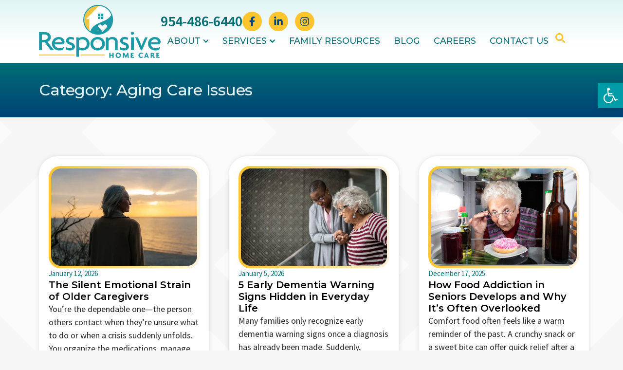

--- FILE ---
content_type: text/html; charset=UTF-8
request_url: https://www.responsive-homecare.com/category/aging-care-issues/
body_size: 26213
content:
<!doctype html>
<html lang="en-US">
<head>
	<meta charset="UTF-8">
	<meta name="viewport" content="width=device-width, initial-scale=1">
	<link rel="profile" href="https://gmpg.org/xfn/11">
	<meta name='robots' content='index, follow, max-image-preview:large, max-snippet:-1, max-video-preview:-1' />
	<style>img:is([sizes="auto" i], [sizes^="auto," i]) { contain-intrinsic-size: 3000px 1500px }</style>
	
	<!-- This site is optimized with the Yoast SEO plugin v26.6 - https://yoast.com/wordpress/plugins/seo/ -->
	<title>Aging Care Issues Archives - Responsive Home Care</title>
	<link rel="canonical" href="https://www.responsive-homecare.com/category/aging-care-issues/" />
	<link rel="next" href="https://www.responsive-homecare.com/category/aging-care-issues/page/2/" />
	<meta property="og:locale" content="en_US" />
	<meta property="og:type" content="article" />
	<meta property="og:title" content="Aging Care Issues Archives - Responsive Home Care" />
	<meta property="og:url" content="https://www.responsive-homecare.com/category/aging-care-issues/" />
	<meta property="og:site_name" content="Responsive Home Care" />
	<meta name="twitter:card" content="summary_large_image" />
	<script type="application/ld+json" class="yoast-schema-graph">{"@context":"https://schema.org","@graph":[{"@type":"CollectionPage","@id":"https://www.responsive-homecare.com/category/aging-care-issues/","url":"https://www.responsive-homecare.com/category/aging-care-issues/","name":"Aging Care Issues Archives - Responsive Home Care","isPartOf":{"@id":"https://www.responsive-homecare.com/#website"},"primaryImageOfPage":{"@id":"https://www.responsive-homecare.com/category/aging-care-issues/#primaryimage"},"image":{"@id":"https://www.responsive-homecare.com/category/aging-care-issues/#primaryimage"},"thumbnailUrl":"https://www.responsive-homecare.com/wp-content/uploads/2026/01/lonely-lady-looking-at-sunset-on-beach.webp","breadcrumb":{"@id":"https://www.responsive-homecare.com/category/aging-care-issues/#breadcrumb"},"inLanguage":"en-US"},{"@type":"ImageObject","inLanguage":"en-US","@id":"https://www.responsive-homecare.com/category/aging-care-issues/#primaryimage","url":"https://www.responsive-homecare.com/wp-content/uploads/2026/01/lonely-lady-looking-at-sunset-on-beach.webp","contentUrl":"https://www.responsive-homecare.com/wp-content/uploads/2026/01/lonely-lady-looking-at-sunset-on-beach.webp","width":800,"height":533,"caption":"The emotional strain of older caregivers can increase over time, even when they appear strong and capable."},{"@type":"BreadcrumbList","@id":"https://www.responsive-homecare.com/category/aging-care-issues/#breadcrumb","itemListElement":[{"@type":"ListItem","position":1,"name":"Home","item":"https://www.responsive-homecare.com/"},{"@type":"ListItem","position":2,"name":"Aging Care Issues"}]},{"@type":"WebSite","@id":"https://www.responsive-homecare.com/#website","url":"https://www.responsive-homecare.com/","name":"Generic Home Care","description":"","publisher":{"@id":"https://www.responsive-homecare.com/#organization"},"potentialAction":[{"@type":"SearchAction","target":{"@type":"EntryPoint","urlTemplate":"https://www.responsive-homecare.com/?s={search_term_string}"},"query-input":{"@type":"PropertyValueSpecification","valueRequired":true,"valueName":"search_term_string"}}],"inLanguage":"en-US"},{"@type":"Organization","@id":"https://www.responsive-homecare.com/#organization","name":"Generic Home Care","url":"https://www.responsive-homecare.com/","logo":{"@type":"ImageObject","inLanguage":"en-US","@id":"https://www.responsive-homecare.com/#/schema/logo/image/","url":"https://www.responsive-homecare.com/wp-content/uploads/2025/09/logo-rhc.svg","contentUrl":"https://www.responsive-homecare.com/wp-content/uploads/2025/09/logo-rhc.svg","width":250,"height":109,"caption":"Generic Home Care"},"image":{"@id":"https://www.responsive-homecare.com/#/schema/logo/image/"}}]}</script>
	<!-- / Yoast SEO plugin. -->


<link rel="alternate" type="application/rss+xml" title="Responsive Home Care &raquo; Feed" href="https://www.responsive-homecare.com/feed/" />
<link rel="alternate" type="application/rss+xml" title="Responsive Home Care &raquo; Comments Feed" href="https://www.responsive-homecare.com/comments/feed/" />
<link rel="alternate" type="application/rss+xml" title="Responsive Home Care &raquo; Aging Care Issues Category Feed" href="https://www.responsive-homecare.com/category/aging-care-issues/feed/" />
<link rel='stylesheet' id='pojo-a11y-css' href='https://www.responsive-homecare.com/wp-content/plugins/pojo-accessibility/modules/legacy/assets/css/style.min.css?ver=1.0.0' media='all' />
<link rel='stylesheet' id='hello-elementor-css' href='https://www.responsive-homecare.com/wp-content/themes/hello-elementor/assets/css/reset.css?ver=3.4.5' media='all' />
<link rel='stylesheet' id='hello-elementor-theme-style-css' href='https://www.responsive-homecare.com/wp-content/themes/hello-elementor/assets/css/theme.css?ver=3.4.5' media='all' />
<link rel='stylesheet' id='elementor-frontend-css' href='https://www.responsive-homecare.com/wp-content/uploads/elementor/css/custom-frontend.min.css?ver=1766770922' media='all' />
<link rel='stylesheet' id='widget-image-css' href='https://www.responsive-homecare.com/wp-content/plugins/elementor/assets/css/widget-image.min.css?ver=3.34.0' media='all' />
<link rel='stylesheet' id='widget-heading-css' href='https://www.responsive-homecare.com/wp-content/plugins/elementor/assets/css/widget-heading.min.css?ver=3.34.0' media='all' />
<link rel='stylesheet' id='e-animation-grow-css' href='https://www.responsive-homecare.com/wp-content/plugins/elementor/assets/lib/animations/styles/e-animation-grow.min.css?ver=3.34.0' media='all' />
<link rel='stylesheet' id='widget-social-icons-css' href='https://www.responsive-homecare.com/wp-content/plugins/elementor/assets/css/widget-social-icons.min.css?ver=3.34.0' media='all' />
<link rel='stylesheet' id='e-apple-webkit-css' href='https://www.responsive-homecare.com/wp-content/uploads/elementor/css/custom-apple-webkit.min.css?ver=1766770922' media='all' />
<link rel='stylesheet' id='widget-nav-menu-css' href='https://www.responsive-homecare.com/wp-content/uploads/elementor/css/custom-pro-widget-nav-menu.min.css?ver=1766770922' media='all' />
<link rel='stylesheet' id='widget-search-css' href='https://www.responsive-homecare.com/wp-content/plugins/elementor-pro/assets/css/widget-search.min.css?ver=3.34.0' media='all' />
<link rel='stylesheet' id='e-animation-slideInDown-css' href='https://www.responsive-homecare.com/wp-content/plugins/elementor/assets/lib/animations/styles/slideInDown.min.css?ver=3.34.0' media='all' />
<link rel='stylesheet' id='widget-off-canvas-css' href='https://www.responsive-homecare.com/wp-content/plugins/elementor-pro/assets/css/widget-off-canvas.min.css?ver=3.34.0' media='all' />
<link rel='stylesheet' id='e-animation-fadeInRight-css' href='https://www.responsive-homecare.com/wp-content/plugins/elementor/assets/lib/animations/styles/fadeInRight.min.css?ver=3.34.0' media='all' />
<link rel='stylesheet' id='widget-loop-common-css' href='https://www.responsive-homecare.com/wp-content/plugins/elementor-pro/assets/css/widget-loop-common.min.css?ver=3.34.0' media='all' />
<link rel='stylesheet' id='widget-loop-grid-css' href='https://www.responsive-homecare.com/wp-content/uploads/elementor/css/custom-pro-widget-loop-grid.min.css?ver=1766770922' media='all' />
<link rel='stylesheet' id='elementor-post-6-css' href='https://www.responsive-homecare.com/wp-content/uploads/elementor/css/post-6.css?ver=1766770922' media='all' />
<link rel='stylesheet' id='elementor-post-1086-css' href='https://www.responsive-homecare.com/wp-content/uploads/elementor/css/post-1086.css?ver=1766770923' media='all' />
<link rel='stylesheet' id='elementor-post-70-css' href='https://www.responsive-homecare.com/wp-content/uploads/elementor/css/post-70.css?ver=1766770923' media='all' />
<link rel='stylesheet' id='elementor-post-96-css' href='https://www.responsive-homecare.com/wp-content/uploads/elementor/css/post-96.css?ver=1766771720' media='all' />
<link rel='stylesheet' id='hello-elementor-child-style-css' href='https://www.responsive-homecare.com/wp-content/themes/homecarechild/style.css?ver=2.0.0' media='all' />
<link rel='stylesheet' id='elementor-gf-sourcesanspro-css' href='https://fonts.googleapis.com/css?family=Source+Sans+Pro:100,100italic,200,200italic,300,300italic,400,400italic,500,500italic,600,600italic,700,700italic,800,800italic,900,900italic&#038;display=swap' media='all' />
<link rel='stylesheet' id='elementor-gf-montserrat-css' href='https://fonts.googleapis.com/css?family=Montserrat:100,100italic,200,200italic,300,300italic,400,400italic,500,500italic,600,600italic,700,700italic,800,800italic,900,900italic&#038;display=swap' media='all' />
<link rel='stylesheet' id='elementor-gf-corinthia-css' href='https://fonts.googleapis.com/css?family=Corinthia:100,100italic,200,200italic,300,300italic,400,400italic,500,500italic,600,600italic,700,700italic,800,800italic,900,900italic&#038;display=swap' media='all' />
<script src="https://www.responsive-homecare.com/wp-includes/js/jquery/jquery.min.js?ver=3.7.1" id="jquery-core-js"></script>
<link rel="https://api.w.org/" href="https://www.responsive-homecare.com/wp-json/" /><link rel="alternate" title="JSON" type="application/json" href="https://www.responsive-homecare.com/wp-json/wp/v2/categories/20" /><link rel="EditURI" type="application/rsd+xml" title="RSD" href="https://www.responsive-homecare.com/xmlrpc.php?rsd" />
<meta name="generator" content="WordPress 6.8.3" />
<script type="text/javascript">
(function(url){
	if(/(?:Chrome\/26\.0\.1410\.63 Safari\/537\.31|WordfenceTestMonBot)/.test(navigator.userAgent)){ return; }
	var addEvent = function(evt, handler) {
		if (window.addEventListener) {
			document.addEventListener(evt, handler, false);
		} else if (window.attachEvent) {
			document.attachEvent('on' + evt, handler);
		}
	};
	var removeEvent = function(evt, handler) {
		if (window.removeEventListener) {
			document.removeEventListener(evt, handler, false);
		} else if (window.detachEvent) {
			document.detachEvent('on' + evt, handler);
		}
	};
	var evts = 'contextmenu dblclick drag dragend dragenter dragleave dragover dragstart drop keydown keypress keyup mousedown mousemove mouseout mouseover mouseup mousewheel scroll'.split(' ');
	var logHuman = function() {
		if (window.wfLogHumanRan) { return; }
		window.wfLogHumanRan = true;
		var wfscr = document.createElement('script');
		wfscr.type = 'text/javascript';
		wfscr.async = true;
		wfscr.src = url + '&r=' + Math.random();
		(document.getElementsByTagName('head')[0]||document.getElementsByTagName('body')[0]).appendChild(wfscr);
		for (var i = 0; i < evts.length; i++) {
			removeEvent(evts[i], logHuman);
		}
	};
	for (var i = 0; i < evts.length; i++) {
		addEvent(evts[i], logHuman);
	}
})('//www.responsive-homecare.com/?wordfence_lh=1&hid=64C762448A4A256FB2B68A6C603D40C0');
</script>
		<script>
		(function(h,o,t,j,a,r){
			h.hj=h.hj||function(){(h.hj.q=h.hj.q||[]).push(arguments)};
			h._hjSettings={hjid:2945189,hjsv:5};
			a=o.getElementsByTagName('head')[0];
			r=o.createElement('script');r.async=1;
			r.src=t+h._hjSettings.hjid+j+h._hjSettings.hjsv;
			a.appendChild(r);
		})(window,document,'//static.hotjar.com/c/hotjar-','.js?sv=');
		</script>
		<style type="text/css">
#pojo-a11y-toolbar .pojo-a11y-toolbar-toggle a{ background-color: #009ca7;	color: #ffffff;}
#pojo-a11y-toolbar .pojo-a11y-toolbar-overlay, #pojo-a11y-toolbar .pojo-a11y-toolbar-overlay ul.pojo-a11y-toolbar-items.pojo-a11y-links{ border-color: #009ca7;}
body.pojo-a11y-focusable a:focus{ outline-style: solid !important;	outline-width: 1px !important;	outline-color: #fec52f !important;}
#pojo-a11y-toolbar{ top: 170px !important;}
#pojo-a11y-toolbar .pojo-a11y-toolbar-overlay{ background-color: #ffffff;}
#pojo-a11y-toolbar .pojo-a11y-toolbar-overlay ul.pojo-a11y-toolbar-items li.pojo-a11y-toolbar-item a, #pojo-a11y-toolbar .pojo-a11y-toolbar-overlay p.pojo-a11y-toolbar-title{ color: #333333;}
#pojo-a11y-toolbar .pojo-a11y-toolbar-overlay ul.pojo-a11y-toolbar-items li.pojo-a11y-toolbar-item a.active{ background-color: #009ca7;	color: #fec52f;}
@media (max-width: 767px) { #pojo-a11y-toolbar { top: 170px !important; } }</style><meta name="generator" content="Elementor 3.34.0; features: e_font_icon_svg, additional_custom_breakpoints; settings: css_print_method-external, google_font-enabled, font_display-swap">
<meta name="google-site-verification" content="xp74XnbKgCsSPkThwdjgskorgPq4DIyryDMrD5l8mH0" />

<!-- Facebook Pixel Code -->
<script>
  !function(f,b,e,v,n,t,s)
  {if(f.fbq)return;n=f.fbq=function(){n.callMethod?
  n.callMethod.apply(n,arguments):n.queue.push(arguments)};
  if(!f._fbq)f._fbq=n;n.push=n;n.loaded=!0;n.version='2.0';
  n.queue=[];t=b.createElement(e);t.async=!0;
  t.src=v;s=b.getElementsByTagName(e)[0];
  s.parentNode.insertBefore(t,s)}(window, document,'script',
  'https://connect.facebook.net/en_US/fbevents.js');
  fbq('init', '5121832094525527');
  fbq('track', 'PageView');
</script>
<noscript><img height="1" width="1" style="display:none"
  src="https://www.facebook.com/tr?id=5121832094525527&ev=PageView&noscript=1"
/></noscript>
<!-- End Facebook Pixel Code -->
<script>
window.dataLayer = window.dataLayer || [];
</script>

<!-- Google Tag Manager -->
<script>(function(w,d,s,l,i){w[l]=w[l]||[];w[l].push({'gtm.start':
new Date().getTime(),event:'gtm.js'});var f=d.getElementsByTagName(s)[0],
j=d.createElement(s),dl=l!='dataLayer'?'&l='+l:'';j.async=true;j.src=
'https://www.googletagmanager.com/gtm.js?id='+i+dl;f.parentNode.insertBefore(j,f);
})(window,document,'script','dataLayer','GTM-MDBK3RW');</script>
<!-- End Google Tag Manager -->


<!-- Conversion Pixel for [lead]- DO NOT MODIFY --><img aria-hidden="true" style="position:absolute;" src="https://arttrk.com/pixel/?ad_log=referer&action=lead&pixid=6049c44d-b89f-4c28-8983-e160a298ed4e" width="1" height="1" border="0">
 <!-- End of Conversion Pixel -->
<!-- Conversion Pixel for [signup]- DO NOT MODIFY --><img aria-hidden="true" style="position:absolute;" src="https://arttrk.com/pixel/?ad_log=referer&action=signup&pixid=6049c44d-b89f-4c28-8983-e160a298ed4e" width="1" height="1" border="0"><!-- End of Conversion Pixel -->
			<style>
				.e-con.e-parent:nth-of-type(n+4):not(.e-lazyloaded):not(.e-no-lazyload),
				.e-con.e-parent:nth-of-type(n+4):not(.e-lazyloaded):not(.e-no-lazyload) * {
					background-image: none !important;
				}
				@media screen and (max-height: 1024px) {
					.e-con.e-parent:nth-of-type(n+3):not(.e-lazyloaded):not(.e-no-lazyload),
					.e-con.e-parent:nth-of-type(n+3):not(.e-lazyloaded):not(.e-no-lazyload) * {
						background-image: none !important;
					}
				}
				@media screen and (max-height: 640px) {
					.e-con.e-parent:nth-of-type(n+2):not(.e-lazyloaded):not(.e-no-lazyload),
					.e-con.e-parent:nth-of-type(n+2):not(.e-lazyloaded):not(.e-no-lazyload) * {
						background-image: none !important;
					}
				}
			</style>
			<link rel="icon" href="https://www.responsive-homecare.com/wp-content/uploads/2025/09/favicon-150x150.png" sizes="32x32" />
<link rel="icon" href="https://www.responsive-homecare.com/wp-content/uploads/2025/09/favicon-300x300.png" sizes="192x192" />
<link rel="apple-touch-icon" href="https://www.responsive-homecare.com/wp-content/uploads/2025/09/favicon-300x300.png" />
<meta name="msapplication-TileImage" content="https://www.responsive-homecare.com/wp-content/uploads/2025/09/favicon-300x300.png" />
</head>
<body class="archive category category-aging-care-issues category-20 wp-custom-logo wp-embed-responsive wp-theme-hello-elementor wp-child-theme-homecarechild hello-elementor-default elementor-page-96 elementor-default elementor-template-full-width elementor-kit-6">

<!-- Google Tag Manager (noscript) -->
<noscript><iframe src="https://www.googletagmanager.com/ns.html?id=GTM-MDBK3RW"
height="0" width="0" style="display:none;visibility:hidden"></iframe></noscript>
<!-- End Google Tag Manager (noscript) -->

<a class="skip-link screen-reader-text" href="#content">Skip to content</a>

		<header data-elementor-type="header" data-elementor-id="1086" class="elementor elementor-1086 elementor-location-header" data-elementor-post-type="elementor_library">
			<div class="elementor-element elementor-element-5d40e59a e-flex e-con-boxed e-con e-parent" data-id="5d40e59a" data-element_type="container" id="sticky-site-header" data-settings="{&quot;background_background&quot;:&quot;gradient&quot;}">
					<div class="e-con-inner">
				<div class="elementor-element elementor-element-406f1461 elementor-widget__width-initial elementor-widget elementor-widget-theme-site-logo elementor-widget-image" data-id="406f1461" data-element_type="widget" data-widget_type="theme-site-logo.default">
											<a href="https://www.responsive-homecare.com">
			<img loading="lazy" width="250" height="109" src="https://www.responsive-homecare.com/wp-content/uploads/2025/09/logo-rhc.svg" class="attachment-full size-full wp-image-1169" alt="Responsive Home Care logo" />				</a>
											</div>
		<div class="elementor-element elementor-element-615d0e8f e-con-full e-flex e-con e-child" data-id="615d0e8f" data-element_type="container" id="desktop-menu">
		<div class="elementor-element elementor-element-04ba349 e-con-full e-flex e-con e-child" data-id="04ba349" data-element_type="container">
				<div class="elementor-element elementor-element-502bfc7 elementor-widget-tablet_extra__width-initial elementor-widget-mobile__width-initial elementor-hidden-tablet_extra elementor-hidden-tablet elementor-hidden-mobile elementor-widget elementor-widget-heading" data-id="502bfc7" data-element_type="widget" data-widget_type="heading.default">
					<span class="elementor-heading-title elementor-size-default"><a href="tel:954-486-6440" aria-label="Click to call">954-486-6440</a></span>				</div>
				<div class="elementor-element elementor-element-6c0083b7 elementor-shape-circle elementor-grid-tablet_extra-0 elementor-grid-0 e-grid-align-center elementor-widget elementor-widget-social-icons" data-id="6c0083b7" data-element_type="widget" data-widget_type="social-icons.default">
							<div class="elementor-social-icons-wrapper elementor-grid" role="list">
							<span class="elementor-grid-item" role="listitem">
					<a class="elementor-icon elementor-social-icon elementor-social-icon-facebook-f elementor-animation-grow elementor-repeater-item-7c548f7" href="https://www.facebook.com/ResponsiveHomeCare" target="_blank" aria-label="Open in a new window">
						<span class="elementor-screen-only">Facebook-f</span>
						<svg aria-hidden="true" class="e-font-icon-svg e-fab-facebook-f" viewBox="0 0 320 512" xmlns="http://www.w3.org/2000/svg"><path d="M279.14 288l14.22-92.66h-88.91v-60.13c0-25.35 12.42-50.06 52.24-50.06h40.42V6.26S260.43 0 225.36 0c-73.22 0-121.08 44.38-121.08 124.72v70.62H22.89V288h81.39v224h100.17V288z"></path></svg>					</a>
				</span>
							<span class="elementor-grid-item" role="listitem">
					<a class="elementor-icon elementor-social-icon elementor-social-icon-linkedin-in elementor-animation-grow elementor-repeater-item-42729da" href="https://www.linkedin.com/company/responsive-home-health/" target="_blank" aria-label="Open in a new window">
						<span class="elementor-screen-only">Linkedin-in</span>
						<svg aria-hidden="true" class="e-font-icon-svg e-fab-linkedin-in" viewBox="0 0 448 512" xmlns="http://www.w3.org/2000/svg"><path d="M100.28 448H7.4V148.9h92.88zM53.79 108.1C24.09 108.1 0 83.5 0 53.8a53.79 53.79 0 0 1 107.58 0c0 29.7-24.1 54.3-53.79 54.3zM447.9 448h-92.68V302.4c0-34.7-.7-79.2-48.29-79.2-48.29 0-55.69 37.7-55.69 76.7V448h-92.78V148.9h89.08v40.8h1.3c12.4-23.5 42.69-48.3 87.88-48.3 94 0 111.28 61.9 111.28 142.3V448z"></path></svg>					</a>
				</span>
							<span class="elementor-grid-item" role="listitem">
					<a class="elementor-icon elementor-social-icon elementor-social-icon-instagram elementor-animation-grow elementor-repeater-item-3b858e0" href="https://www.instagram.com/responsivehomecare" target="_blank" aria-label="Open in a new window">
						<span class="elementor-screen-only">Instagram</span>
						<svg aria-hidden="true" class="e-font-icon-svg e-fab-instagram" viewBox="0 0 448 512" xmlns="http://www.w3.org/2000/svg"><path d="M224.1 141c-63.6 0-114.9 51.3-114.9 114.9s51.3 114.9 114.9 114.9S339 319.5 339 255.9 287.7 141 224.1 141zm0 189.6c-41.1 0-74.7-33.5-74.7-74.7s33.5-74.7 74.7-74.7 74.7 33.5 74.7 74.7-33.6 74.7-74.7 74.7zm146.4-194.3c0 14.9-12 26.8-26.8 26.8-14.9 0-26.8-12-26.8-26.8s12-26.8 26.8-26.8 26.8 12 26.8 26.8zm76.1 27.2c-1.7-35.9-9.9-67.7-36.2-93.9-26.2-26.2-58-34.4-93.9-36.2-37-2.1-147.9-2.1-184.9 0-35.8 1.7-67.6 9.9-93.9 36.1s-34.4 58-36.2 93.9c-2.1 37-2.1 147.9 0 184.9 1.7 35.9 9.9 67.7 36.2 93.9s58 34.4 93.9 36.2c37 2.1 147.9 2.1 184.9 0 35.9-1.7 67.7-9.9 93.9-36.2 26.2-26.2 34.4-58 36.2-93.9 2.1-37 2.1-147.8 0-184.8zM398.8 388c-7.8 19.6-22.9 34.7-42.6 42.6-29.5 11.7-99.5 9-132.1 9s-102.7 2.6-132.1-9c-19.6-7.8-34.7-22.9-42.6-42.6-11.7-29.5-9-99.5-9-132.1s-2.6-102.7 9-132.1c7.8-19.6 22.9-34.7 42.6-42.6 29.5-11.7 99.5-9 132.1-9s102.7-2.6 132.1 9c19.6 7.8 34.7 22.9 42.6 42.6 11.7 29.5 9 99.5 9 132.1s2.7 102.7-9 132.1z"></path></svg>					</a>
				</span>
					</div>
						</div>
				</div>
		<div class="elementor-element elementor-element-fd08025 e-con-full e-flex e-con e-child" data-id="fd08025" data-element_type="container">
				<div class="elementor-element elementor-element-257db987 elementor-nav-menu__align-end elementor-nav-menu--dropdown-none elementor-widget-tablet__width-initial elementor-hidden-tablet_extra elementor-hidden-tablet elementor-hidden-mobile elementor-widget elementor-widget-nav-menu" data-id="257db987" data-element_type="widget" data-settings="{&quot;submenu_icon&quot;:{&quot;value&quot;:&quot;&lt;svg aria-hidden=\&quot;true\&quot; class=\&quot;fa-svg-chevron-down e-font-icon-svg e-fas-chevron-down\&quot; viewBox=\&quot;0 0 448 512\&quot; xmlns=\&quot;http:\/\/www.w3.org\/2000\/svg\&quot;&gt;&lt;path d=\&quot;M207.029 381.476L12.686 187.132c-9.373-9.373-9.373-24.569 0-33.941l22.667-22.667c9.357-9.357 24.522-9.375 33.901-.04L224 284.505l154.745-154.021c9.379-9.335 24.544-9.317 33.901.04l22.667 22.667c9.373 9.373 9.373 24.569 0 33.941L240.971 381.476c-9.373 9.372-24.569 9.372-33.942 0z\&quot;&gt;&lt;\/path&gt;&lt;\/svg&gt;&quot;,&quot;library&quot;:&quot;fa-solid&quot;},&quot;layout&quot;:&quot;horizontal&quot;}" data-widget_type="nav-menu.default">
								<nav aria-label="Menu" class="elementor-nav-menu--main elementor-nav-menu__container elementor-nav-menu--layout-horizontal e--pointer-background e--animation-fade">
				<ul id="menu-1-257db987" class="elementor-nav-menu"><li class="menu-item menu-item-type-post_type menu-item-object-page menu-item-has-children menu-item-1112"><a href="https://www.responsive-homecare.com/about/" class="elementor-item">About</a>
<ul class="sub-menu elementor-nav-menu--dropdown">
	<li class="menu-item menu-item-type-post_type menu-item-object-page menu-item-8505"><a href="https://www.responsive-homecare.com/about/our-care-team/" class="elementor-sub-item">Our Care Team</a></li>
	<li class="menu-item menu-item-type-post_type menu-item-object-page menu-item-1120"><a href="https://www.responsive-homecare.com/about/testimonials/" class="elementor-sub-item">Testimonials</a></li>
	<li class="menu-item menu-item-type-post_type menu-item-object-page menu-item-8489"><a href="https://www.responsive-homecare.com/about/news/" class="elementor-sub-item">News</a></li>
	<li class="menu-item menu-item-type-post_type menu-item-object-page menu-item-1119"><a href="https://www.responsive-homecare.com/high-quality-home-care-service-area/" class="elementor-sub-item">Service Area</a></li>
</ul>
</li>
<li class="menu-item menu-item-type-post_type menu-item-object-page menu-item-has-children menu-item-1116"><a href="https://www.responsive-homecare.com/services/" class="elementor-item">Services</a>
<ul class="sub-menu elementor-nav-menu--dropdown">
	<li class="menu-item menu-item-type-post_type menu-item-object-page menu-item-8506"><a href="https://www.responsive-homecare.com/services/24-hour-home-care/" class="elementor-sub-item">24-Hour Home Care</a></li>
	<li class="menu-item menu-item-type-post_type menu-item-object-page menu-item-8507"><a href="https://www.responsive-homecare.com/services/companionship-services/" class="elementor-sub-item">Companionship Service</a></li>
	<li class="menu-item menu-item-type-post_type menu-item-object-page menu-item-8508"><a href="https://www.responsive-homecare.com/services/light-housekeeping/" class="elementor-sub-item">Light Housekeeping</a></li>
	<li class="menu-item menu-item-type-post_type menu-item-object-page menu-item-8509"><a href="https://www.responsive-homecare.com/services/memory-care/" class="elementor-sub-item">Memory Care</a></li>
	<li class="menu-item menu-item-type-post_type menu-item-object-page menu-item-1117"><a href="https://www.responsive-homecare.com/services/personal-care/" class="elementor-sub-item">Personal Care</a></li>
	<li class="menu-item menu-item-type-post_type menu-item-object-page menu-item-8510"><a href="https://www.responsive-homecare.com/services/respite-care/" class="elementor-sub-item">Respite Care</a></li>
</ul>
</li>
<li class="menu-item menu-item-type-post_type menu-item-object-page menu-item-1118"><a href="https://www.responsive-homecare.com/caregiving-resources/" class="elementor-item">Family Resources</a></li>
<li class="menu-item menu-item-type-post_type menu-item-object-page current_page_parent menu-item-1111"><a href="https://www.responsive-homecare.com/blog/" class="elementor-item">Blog</a></li>
<li class="menu-item menu-item-type-post_type menu-item-object-page menu-item-1113"><a href="https://www.responsive-homecare.com/careers/" class="elementor-item">Careers</a></li>
<li class="menu-item menu-item-type-post_type menu-item-object-page menu-item-1114"><a href="https://www.responsive-homecare.com/contact-us/" class="elementor-item">Contact Us</a></li>
</ul>			</nav>
						<nav class="elementor-nav-menu--dropdown elementor-nav-menu__container" aria-hidden="true">
				<ul id="menu-2-257db987" class="elementor-nav-menu"><li class="menu-item menu-item-type-post_type menu-item-object-page menu-item-has-children menu-item-1112"><a href="https://www.responsive-homecare.com/about/" class="elementor-item" tabindex="-1">About</a>
<ul class="sub-menu elementor-nav-menu--dropdown">
	<li class="menu-item menu-item-type-post_type menu-item-object-page menu-item-8505"><a href="https://www.responsive-homecare.com/about/our-care-team/" class="elementor-sub-item" tabindex="-1">Our Care Team</a></li>
	<li class="menu-item menu-item-type-post_type menu-item-object-page menu-item-1120"><a href="https://www.responsive-homecare.com/about/testimonials/" class="elementor-sub-item" tabindex="-1">Testimonials</a></li>
	<li class="menu-item menu-item-type-post_type menu-item-object-page menu-item-8489"><a href="https://www.responsive-homecare.com/about/news/" class="elementor-sub-item" tabindex="-1">News</a></li>
	<li class="menu-item menu-item-type-post_type menu-item-object-page menu-item-1119"><a href="https://www.responsive-homecare.com/high-quality-home-care-service-area/" class="elementor-sub-item" tabindex="-1">Service Area</a></li>
</ul>
</li>
<li class="menu-item menu-item-type-post_type menu-item-object-page menu-item-has-children menu-item-1116"><a href="https://www.responsive-homecare.com/services/" class="elementor-item" tabindex="-1">Services</a>
<ul class="sub-menu elementor-nav-menu--dropdown">
	<li class="menu-item menu-item-type-post_type menu-item-object-page menu-item-8506"><a href="https://www.responsive-homecare.com/services/24-hour-home-care/" class="elementor-sub-item" tabindex="-1">24-Hour Home Care</a></li>
	<li class="menu-item menu-item-type-post_type menu-item-object-page menu-item-8507"><a href="https://www.responsive-homecare.com/services/companionship-services/" class="elementor-sub-item" tabindex="-1">Companionship Service</a></li>
	<li class="menu-item menu-item-type-post_type menu-item-object-page menu-item-8508"><a href="https://www.responsive-homecare.com/services/light-housekeeping/" class="elementor-sub-item" tabindex="-1">Light Housekeeping</a></li>
	<li class="menu-item menu-item-type-post_type menu-item-object-page menu-item-8509"><a href="https://www.responsive-homecare.com/services/memory-care/" class="elementor-sub-item" tabindex="-1">Memory Care</a></li>
	<li class="menu-item menu-item-type-post_type menu-item-object-page menu-item-1117"><a href="https://www.responsive-homecare.com/services/personal-care/" class="elementor-sub-item" tabindex="-1">Personal Care</a></li>
	<li class="menu-item menu-item-type-post_type menu-item-object-page menu-item-8510"><a href="https://www.responsive-homecare.com/services/respite-care/" class="elementor-sub-item" tabindex="-1">Respite Care</a></li>
</ul>
</li>
<li class="menu-item menu-item-type-post_type menu-item-object-page menu-item-1118"><a href="https://www.responsive-homecare.com/caregiving-resources/" class="elementor-item" tabindex="-1">Family Resources</a></li>
<li class="menu-item menu-item-type-post_type menu-item-object-page current_page_parent menu-item-1111"><a href="https://www.responsive-homecare.com/blog/" class="elementor-item" tabindex="-1">Blog</a></li>
<li class="menu-item menu-item-type-post_type menu-item-object-page menu-item-1113"><a href="https://www.responsive-homecare.com/careers/" class="elementor-item" tabindex="-1">Careers</a></li>
<li class="menu-item menu-item-type-post_type menu-item-object-page menu-item-1114"><a href="https://www.responsive-homecare.com/contact-us/" class="elementor-item" tabindex="-1">Contact Us</a></li>
</ul>			</nav>
						</div>
				<div class="elementor-element elementor-element-4b23f21 search-icon elementor-view-default elementor-widget elementor-widget-icon" data-id="4b23f21" data-element_type="widget" data-widget_type="icon.default">
							<div class="elementor-icon-wrapper">
			<a class="elementor-icon" href="#elementor-action%3Aaction%3Doff_canvas%3Aopen%26settings%3DeyJpZCI6IjE4OGU1ZjEiLCJkaXNwbGF5TW9kZSI6Im9wZW4ifQ%3D%3D" aria-label="Search our site">
			<svg aria-hidden="true" class="e-font-icon-svg e-fas-search" viewBox="0 0 512 512" xmlns="http://www.w3.org/2000/svg"><path d="M505 442.7L405.3 343c-4.5-4.5-10.6-7-17-7H372c27.6-35.3 44-79.7 44-128C416 93.1 322.9 0 208 0S0 93.1 0 208s93.1 208 208 208c48.3 0 92.7-16.4 128-44v16.3c0 6.4 2.5 12.5 7 17l99.7 99.7c9.4 9.4 24.6 9.4 33.9 0l28.3-28.3c9.4-9.4 9.4-24.6.1-34zM208 336c-70.7 0-128-57.2-128-128 0-70.7 57.2-128 128-128 70.7 0 128 57.2 128 128 0 70.7-57.2 128-128 128z"></path></svg>			</a>
		</div>
						</div>
				<div class="elementor-element elementor-element-37016b01 elementor-widget__width-initial elementor-widget-tablet__width-initial elementor-widget-mobile__width-initial elementor-hidden-desktop elementor-view-default elementor-widget elementor-widget-icon" data-id="37016b01" data-element_type="widget" data-widget_type="icon.default">
							<div class="elementor-icon-wrapper">
			<a class="elementor-icon" href="#elementor-action%3Aaction%3Doff_canvas%3Aopen%26settings%3DeyJpZCI6IjcxYjE4YTciLCJkaXNwbGF5TW9kZSI6Im9wZW4ifQ%3D%3D">
			<svg xmlns="http://www.w3.org/2000/svg" viewBox="0 -53 384 384"><path d="m368 154.667969h-352c-8.832031 0-16-7.167969-16-16s7.167969-16 16-16h352c8.832031 0 16 7.167969 16 16s-7.167969 16-16 16zm0 0"></path><path d="m368 32h-352c-8.832031 0-16-7.167969-16-16s7.167969-16 16-16h352c8.832031 0 16 7.167969 16 16s-7.167969 16-16 16zm0 0"></path><path d="m368 277.332031h-352c-8.832031 0-16-7.167969-16-16s7.167969-16 16-16h352c8.832031 0 16 7.167969 16 16s-7.167969 16-16 16zm0 0"></path></svg>			</a>
		</div>
						</div>
				</div>
				</div>
					</div>
				</div>
		<div class="elementor-element elementor-element-7b960db e-flex e-con-boxed e-con e-parent" data-id="7b960db" data-element_type="container">
					<div class="e-con-inner">
				<div class="elementor-element elementor-element-188e5f1 elementor-widget elementor-widget-off-canvas" data-id="188e5f1" data-element_type="widget" data-settings="{&quot;entrance_animation&quot;:&quot;slideInDown&quot;,&quot;exit_animation&quot;:&quot;slideInDown&quot;}" data-widget_type="off-canvas.default">
							<section id="off-canvas-188e5f1" class="e-off-canvas" role="dialog" aria-hidden="true" aria-label="Search" aria-modal="true" inert="" data-delay-child-handlers="true">
			<div class="e-off-canvas__overlay"></div>
			<div class="e-off-canvas__main">
				<div class="e-off-canvas__content">
					<div class="elementor-element elementor-element-dfe18ae e-con-full e-flex e-con e-child" data-id="dfe18ae" data-element_type="container">
				<div class="elementor-element elementor-element-ee1f4a8 elementor-widget elementor-widget-search" data-id="ee1f4a8" data-element_type="widget" data-settings="{&quot;submit_trigger&quot;:&quot;click_submit&quot;,&quot;pagination_type_options&quot;:&quot;none&quot;}" data-widget_type="search.default">
							<search class="e-search hidden" role="search">
			<form class="e-search-form" action="https://www.responsive-homecare.com" method="get">

				
				<label class="e-search-label" for="search-ee1f4a8">
					<span class="elementor-screen-only">
						Search					</span>
									</label>

				<div class="e-search-input-wrapper">
					<input id="search-ee1f4a8" placeholder="Enter keyword(s)" class="e-search-input" type="search" name="s" value="" autocomplete="off" role="combobox" aria-autocomplete="list" aria-expanded="false" aria-controls="results-ee1f4a8" aria-haspopup="listbox">
					<svg aria-hidden="true" class="e-font-icon-svg e-fas-times" viewBox="0 0 352 512" xmlns="http://www.w3.org/2000/svg"><path d="M242.72 256l100.07-100.07c12.28-12.28 12.28-32.19 0-44.48l-22.24-22.24c-12.28-12.28-32.19-12.28-44.48 0L176 189.28 75.93 89.21c-12.28-12.28-32.19-12.28-44.48 0L9.21 111.45c-12.28 12.28-12.28 32.19 0 44.48L109.28 256 9.21 356.07c-12.28 12.28-12.28 32.19 0 44.48l22.24 22.24c12.28 12.28 32.2 12.28 44.48 0L176 322.72l100.07 100.07c12.28 12.28 32.2 12.28 44.48 0l22.24-22.24c12.28-12.28 12.28-32.19 0-44.48L242.72 256z"></path></svg>										<output id="results-ee1f4a8" class="e-search-results-container hide-loader" aria-live="polite" aria-atomic="true" aria-label="Results for search" tabindex="0">
						<div class="e-search-results"></div>
											</output>
									</div>
				
				
				<button class="e-search-submit  " type="submit">
					
										<span class="">
						Go					</span>
									</button>
				<input type="hidden" name="e_search_props" value="ee1f4a8-1086">
			</form>
		</search>
						</div>
				</div>
						</div>
			</div>
		</section>
						</div>
				<div class="elementor-element elementor-element-71b18a7 elementor-widget elementor-widget-off-canvas" data-id="71b18a7" data-element_type="widget" data-settings="{&quot;entrance_animation&quot;:&quot;fadeInRight&quot;,&quot;exit_animation&quot;:&quot;fadeInRight&quot;}" data-widget_type="off-canvas.default">
							<aside id="off-canvas-71b18a7" class="e-off-canvas" role="dialog" aria-hidden="true" aria-label="Mobile Menu" aria-modal="true" inert="" data-delay-child-handlers="true">
			<div class="e-off-canvas__overlay"></div>
			<div class="e-off-canvas__main">
				<div class="e-off-canvas__content">
					<div class="elementor-element elementor-element-7715b3c2 e-con-full e-flex e-con e-child" data-id="7715b3c2" data-element_type="container">
				<div class="elementor-element elementor-element-5407cd0 elementor-widget-tablet__width-initial elementor-absolute elementor-view-default elementor-widget elementor-widget-icon" data-id="5407cd0" data-element_type="widget" data-settings="{&quot;_position&quot;:&quot;absolute&quot;}" data-widget_type="icon.default">
							<div class="elementor-icon-wrapper">
			<a class="elementor-icon" href="#elementor-action%3Aaction%3Doff_canvas%3Aclose%26settings%3DeyJpZCI6IjcxYjE4YTciLCJkaXNwbGF5TW9kZSI6ImNsb3NlIn0%3D">
			<svg xmlns="http://www.w3.org/2000/svg" viewBox="0.00 0.00 512.00 512.00"><path d="  M 255.50 289.49  Q 194.90 350.13 133.21 411.78  C 122.86 422.12 106.52 421.16 97.54 409.22  C 92.03 401.90 91.63 391.29 96.56 383.36  Q 98.03 381.00 102.98 376.05  Q 162.80 316.23 222.64 256.39  A 0.57 0.57 0.0 0 0 222.64 255.59  Q 163.29 196.39 101.58 134.63  Q 97.27 130.31 95.47 126.52  C 85.92 106.44 106.50 86.23 126.52 95.36  Q 130.18 97.03 137.36 104.24  Q 196.48 163.64 255.66 222.65  A 0.49 0.49 0.0 0 0 256.36 222.65  Q 316.63 162.43 378.58 100.46  C 394.59 84.44 421.45 96.69 418.68 119.44  C 417.79 126.75 414.14 130.86 408.99 136.01  Q 349.13 195.88 289.31 255.69  A 0.42 0.41 45.5 0 0 289.31 256.28  Q 349.15 316.28 410.90 377.86  Q 415.05 381.99 416.76 385.81  C 425.27 404.73 407.02 424.74 387.52 417.43  Q 382.50 415.54 379.11 412.14  Q 316.31 349.19 256.36 289.48  Q 255.93 289.05 255.50 289.49  Z"></path></svg>			</a>
		</div>
						</div>
				<div class="elementor-element elementor-element-d4ecb78 elementor-widget-tablet__width-inherit elementor-widget-mobile__width-initial elementor-widget elementor-widget-nav-menu" data-id="d4ecb78" data-element_type="widget" data-settings="{&quot;layout&quot;:&quot;dropdown&quot;,&quot;submenu_icon&quot;:{&quot;value&quot;:&quot;&lt;svg aria-hidden=\&quot;true\&quot; class=\&quot;fa-svg-chevron-down e-font-icon-svg e-fas-chevron-down\&quot; viewBox=\&quot;0 0 448 512\&quot; xmlns=\&quot;http:\/\/www.w3.org\/2000\/svg\&quot;&gt;&lt;path d=\&quot;M207.029 381.476L12.686 187.132c-9.373-9.373-9.373-24.569 0-33.941l22.667-22.667c9.357-9.357 24.522-9.375 33.901-.04L224 284.505l154.745-154.021c9.379-9.335 24.544-9.317 33.901.04l22.667 22.667c9.373 9.373 9.373 24.569 0 33.941L240.971 381.476c-9.373 9.372-24.569 9.372-33.942 0z\&quot;&gt;&lt;\/path&gt;&lt;\/svg&gt;&quot;,&quot;library&quot;:&quot;fa-solid&quot;}}" data-widget_type="nav-menu.default">
								<nav class="elementor-nav-menu--dropdown elementor-nav-menu__container" aria-hidden="true">
				<ul id="menu-2-d4ecb78" class="elementor-nav-menu"><li class="menu-item menu-item-type-custom menu-item-object-custom menu-item-228"><a href="tel:954-486-6440" class="elementor-item" tabindex="-1">Call: 954-486-6440</a></li>
<li class="menu-item menu-item-type-post_type menu-item-object-page menu-item-has-children menu-item-217"><a href="https://www.responsive-homecare.com/about/" class="elementor-item" tabindex="-1">About</a>
<ul class="sub-menu elementor-nav-menu--dropdown">
	<li class="menu-item menu-item-type-post_type menu-item-object-page menu-item-9392"><a href="https://www.responsive-homecare.com/about/our-care-team/" class="elementor-sub-item" tabindex="-1">Our Care Team</a></li>
	<li class="menu-item menu-item-type-post_type menu-item-object-page menu-item-9393"><a href="https://www.responsive-homecare.com/about/testimonials/" class="elementor-sub-item" tabindex="-1">Testimonials</a></li>
	<li class="menu-item menu-item-type-post_type menu-item-object-page menu-item-9391"><a href="https://www.responsive-homecare.com/about/news/" class="elementor-sub-item" tabindex="-1">News</a></li>
	<li class="menu-item menu-item-type-post_type menu-item-object-page menu-item-224"><a href="https://www.responsive-homecare.com/high-quality-home-care-service-area/" class="elementor-sub-item" tabindex="-1">Service Area</a></li>
</ul>
</li>
<li class="menu-item menu-item-type-post_type menu-item-object-page menu-item-has-children menu-item-221"><a href="https://www.responsive-homecare.com/services/" class="elementor-item" tabindex="-1">Services</a>
<ul class="sub-menu elementor-nav-menu--dropdown">
	<li class="menu-item menu-item-type-post_type menu-item-object-page menu-item-8517"><a href="https://www.responsive-homecare.com/services/24-hour-home-care/" class="elementor-sub-item" tabindex="-1">24-Hour Home Care</a></li>
	<li class="menu-item menu-item-type-post_type menu-item-object-page menu-item-8516"><a href="https://www.responsive-homecare.com/services/companionship-services/" class="elementor-sub-item" tabindex="-1">Companionship Service</a></li>
	<li class="menu-item menu-item-type-post_type menu-item-object-page menu-item-8514"><a href="https://www.responsive-homecare.com/services/light-housekeeping/" class="elementor-sub-item" tabindex="-1">Light Housekeeping</a></li>
	<li class="menu-item menu-item-type-post_type menu-item-object-page menu-item-8515"><a href="https://www.responsive-homecare.com/services/memory-care/" class="elementor-sub-item" tabindex="-1">Memory Care</a></li>
	<li class="menu-item menu-item-type-post_type menu-item-object-page menu-item-1202"><a href="https://www.responsive-homecare.com/services/personal-care/" class="elementor-sub-item" tabindex="-1">Personal Care</a></li>
	<li class="menu-item menu-item-type-post_type menu-item-object-page menu-item-8513"><a href="https://www.responsive-homecare.com/services/respite-care/" class="elementor-sub-item" tabindex="-1">Respite Care</a></li>
	<li class="menu-item menu-item-type-post_type menu-item-object-page menu-item-8512"><a href="https://www.responsive-homecare.com/services/transportation-services/" class="elementor-sub-item" tabindex="-1">Senior Transportation</a></li>
</ul>
</li>
<li class="menu-item menu-item-type-post_type menu-item-object-page menu-item-223"><a href="https://www.responsive-homecare.com/caregiving-resources/" class="elementor-item" tabindex="-1">Family Resources</a></li>
<li class="menu-item menu-item-type-post_type menu-item-object-page current_page_parent menu-item-9876"><a href="https://www.responsive-homecare.com/blog/" class="elementor-item" tabindex="-1">Blog</a></li>
<li class="menu-item menu-item-type-post_type menu-item-object-page menu-item-218"><a href="https://www.responsive-homecare.com/careers/" class="elementor-item" tabindex="-1">Careers</a></li>
<li class="menu-item menu-item-type-post_type menu-item-object-page menu-item-219"><a href="https://www.responsive-homecare.com/contact-us/" class="elementor-item" tabindex="-1">Contact Us</a></li>
</ul>			</nav>
						</div>
				</div>
						</div>
			</div>
		</aside>
						</div>
				<div class="elementor-element elementor-element-2c8b6741 elementor-widget__width-initial elementor-absolute elementor-widget elementor-widget-html" data-id="2c8b6741" data-element_type="widget" data-settings="{&quot;_position&quot;:&quot;absolute&quot;}" data-widget_type="html.default">
					<script>
window.onscroll = function() {myFunction()};
var header = document.getElementById("sticky-site-header");
var sticky = header.offsetTop;
function myFunction() {
  if (window.pageYOffset > sticky) {
    header.classList.add("scroll");
  } else {
    header.classList.remove("scroll");
  }
}
</script>				</div>
					</div>
				</div>
				</header>
				<div data-elementor-type="archive" data-elementor-id="96" class="elementor elementor-96 elementor-location-archive" data-elementor-post-type="elementor_library">
			<div class="elementor-element elementor-element-77c8c1ca e-flex e-con-boxed e-con e-parent" data-id="77c8c1ca" data-element_type="container" id="content" data-settings="{&quot;background_background&quot;:&quot;gradient&quot;}">
					<div class="e-con-inner">
				<div class="elementor-element elementor-element-3b0bec8a elementor-widget elementor-widget-heading" data-id="3b0bec8a" data-element_type="widget" data-widget_type="heading.default">
					<h1 class="elementor-heading-title elementor-size-default">Category: Aging Care Issues</h1>				</div>
					</div>
				</div>
		<div class="elementor-element elementor-element-552c0097 e-flex e-con-boxed e-con e-parent" data-id="552c0097" data-element_type="container">
					<div class="e-con-inner">
				<div class="elementor-element elementor-element-23c3f52 elementor-grid-3 elementor-grid-tablet-2 elementor-grid-mobile-1 elementor-widget elementor-widget-loop-grid" data-id="23c3f52" data-element_type="widget" data-settings="{&quot;template_id&quot;:&quot;132&quot;,&quot;row_gap&quot;:{&quot;unit&quot;:&quot;px&quot;,&quot;size&quot;:40,&quot;sizes&quot;:[]},&quot;pagination_type&quot;:&quot;numbers_and_prev_next&quot;,&quot;_skin&quot;:&quot;post&quot;,&quot;columns&quot;:&quot;3&quot;,&quot;columns_tablet&quot;:&quot;2&quot;,&quot;columns_mobile&quot;:&quot;1&quot;,&quot;edit_handle_selector&quot;:&quot;[data-elementor-type=\&quot;loop-item\&quot;]&quot;,&quot;pagination_load_type&quot;:&quot;page_reload&quot;,&quot;row_gap_widescreen&quot;:{&quot;unit&quot;:&quot;px&quot;,&quot;size&quot;:&quot;&quot;,&quot;sizes&quot;:[]},&quot;row_gap_tablet_extra&quot;:{&quot;unit&quot;:&quot;px&quot;,&quot;size&quot;:&quot;&quot;,&quot;sizes&quot;:[]},&quot;row_gap_tablet&quot;:{&quot;unit&quot;:&quot;px&quot;,&quot;size&quot;:&quot;&quot;,&quot;sizes&quot;:[]},&quot;row_gap_mobile&quot;:{&quot;unit&quot;:&quot;px&quot;,&quot;size&quot;:&quot;&quot;,&quot;sizes&quot;:[]}}" data-widget_type="loop-grid.post">
				<div class="elementor-widget-container">
							<div class="elementor-loop-container elementor-grid" role="list">
		<style id="loop-132">main a p { font-weight: 400!important; }
main p { margin-bottom: 10px; }.elementor-132 .elementor-element.elementor-element-1041a747{--display:flex;--border-radius:38px 38px 38px 38px;box-shadow:0px 0px 10px 0px rgba(0, 0, 0, 0.1);--padding-top:20px;--padding-bottom:20px;--padding-left:20px;--padding-right:20px;}.elementor-132 .elementor-element.elementor-element-1041a747:not(.elementor-motion-effects-element-type-background), .elementor-132 .elementor-element.elementor-element-1041a747 > .elementor-motion-effects-container > .elementor-motion-effects-layer{background-color:var( --e-global-color-ba83fa3 );}.elementor-132 .elementor-element.elementor-element-1041a747:hover{box-shadow:0px 0px 10px 0px rgba(0,0,0,0.5);}.elementor-132 .elementor-element.elementor-element-3f64170d{width:var( --container-widget-width, 310px );max-width:310px;background-color:transparent;padding:5px 5px 5px 5px;--container-widget-width:310px;--container-widget-flex-grow:0;background-image:linear-gradient(90deg, var( --e-global-color-accent ) 0%, var( --e-global-color-ecab5a9 ) 100%);border-radius:24px 24px 24px 24px;}.elementor-132 .elementor-element.elementor-element-3f64170d img{width:300px;max-width:300px;height:200px;border-radius:20px 20px 20px 20px;}.elementor-132 .elementor-element.elementor-element-972a69f .elementor-icon-list-icon{width:14px;}.elementor-132 .elementor-element.elementor-element-972a69f .elementor-icon-list-icon i{font-size:14px;}.elementor-132 .elementor-element.elementor-element-972a69f .elementor-icon-list-icon svg{--e-icon-list-icon-size:14px;}.elementor-132 .elementor-element.elementor-element-972a69f .elementor-icon-list-item{font-size:0.9375rem;font-weight:400;}.elementor-132 .elementor-element.elementor-element-44970a5f .elementor-heading-title{font-size:1.25rem;line-height:1.2em;}.elementor-132 .elementor-element.elementor-element-30279357{font-family:var( --e-global-typography-text-font-family ), Sans-serif;font-weight:var( --e-global-typography-text-font-weight );color:var( --e-global-color-text );}.elementor-132 .elementor-element.elementor-element-30279357 a{color:var( --e-global-color-primary );}@media(max-width:767px){.elementor-132 .elementor-element.elementor-element-1041a747{--padding-top:20px;--padding-bottom:20px;--padding-left:20px;--padding-right:20px;}}@media(min-width:768px){.elementor-132 .elementor-element.elementor-element-1041a747{--width:100%;}}</style>		<div data-elementor-type="loop-item" data-elementor-id="132" class="elementor elementor-132 e-loop-item e-loop-item-10254 post-10254 post type-post status-publish format-standard has-post-thumbnail hentry category-aging-care-issues category-aging-in-place category-family-caregivers category-family-caregiving category-senior-care tag-mental-health tag-senior-caregivers" data-elementor-post-type="elementor_library" data-custom-edit-handle="1">
			<a class="elementor-element elementor-element-1041a747 e-con-full e-flex e-con e-parent" data-id="1041a747" data-element_type="container" data-settings="{&quot;background_background&quot;:&quot;classic&quot;}" href="https://www.responsive-homecare.com/emotional-strain-of-older-caregivers/">
				<div class="elementor-element elementor-element-3f64170d elementor-widget__width-initial elementor-widget elementor-widget-theme-post-featured-image elementor-widget-image" data-id="3f64170d" data-element_type="widget" data-widget_type="theme-post-featured-image.default">
															<img loading="lazy" width="800" height="533" src="https://www.responsive-homecare.com/wp-content/uploads/2026/01/lonely-lady-looking-at-sunset-on-beach.webp" class="attachment-full size-full wp-image-10235" alt="A woman reflects on the emotional strain of older caregivers as she takes a moment away from her own caregiving duties." srcset="https://www.responsive-homecare.com/wp-content/uploads/2026/01/lonely-lady-looking-at-sunset-on-beach.webp 800w, https://www.responsive-homecare.com/wp-content/uploads/2026/01/lonely-lady-looking-at-sunset-on-beach-300x200.webp 300w, https://www.responsive-homecare.com/wp-content/uploads/2026/01/lonely-lady-looking-at-sunset-on-beach-768x512.webp 768w" sizes="(max-width: 800px) 100vw, 800px" />															</div>
				<div class="elementor-element elementor-element-972a69f elementor-widget elementor-widget-post-info" data-id="972a69f" data-element_type="widget" data-widget_type="post-info.default">
							<ul class="elementor-inline-items elementor-icon-list-items elementor-post-info">
								<li class="elementor-icon-list-item elementor-repeater-item-01e4b88 elementor-inline-item" itemprop="datePublished">
													<span class="elementor-icon-list-text elementor-post-info__item elementor-post-info__item--type-date">
										<time>January 12, 2026</time>					</span>
								</li>
				</ul>
						</div>
				<div class="elementor-element elementor-element-44970a5f elementor-widget elementor-widget-theme-post-title elementor-page-title elementor-widget-heading" data-id="44970a5f" data-element_type="widget" data-widget_type="theme-post-title.default">
					<h3 class="elementor-heading-title elementor-size-default">The Silent Emotional Strain of Older Caregivers</h3>				</div>
				<div class="elementor-element elementor-element-30279357 elementor-widget elementor-widget-theme-post-excerpt" data-id="30279357" data-element_type="widget" data-widget_type="theme-post-excerpt.default">
					<p>You’re the dependable one—the person others contact when they’re unsure what to do or when a crisis suddenly unfolds. You organize the medications, manage the paperwork, and navigate the medical world with determination. Yet beneath all the tasks and responsibility, [...] <strong><div class="alignright dkteal uppercase">Read More</div></strong>				</div>
				</a>
				</div>
				<div data-elementor-type="loop-item" data-elementor-id="132" class="elementor elementor-132 e-loop-item e-loop-item-10232 post-10232 post type-post status-publish format-standard has-post-thumbnail hentry category-alzheimers category-alzheimers-and-dementia-care category-alzheimers-disease category-alzheimers-facts-and-figures category-chronic-disease category-dementia tag-dementia-behaviors tag-warning-signs" data-elementor-post-type="elementor_library" data-custom-edit-handle="1">
			<a class="elementor-element elementor-element-1041a747 e-con-full e-flex e-con e-parent" data-id="1041a747" data-element_type="container" data-settings="{&quot;background_background&quot;:&quot;classic&quot;}" href="https://www.responsive-homecare.com/5-early-dementia-warning-signs/">
				<div class="elementor-element elementor-element-3f64170d elementor-widget__width-initial elementor-widget elementor-widget-theme-post-featured-image elementor-widget-image" data-id="3f64170d" data-element_type="widget" data-widget_type="theme-post-featured-image.default">
															<img loading="lazy" width="800" height="533" src="https://www.responsive-homecare.com/wp-content/uploads/2026/01/caregiver-helping-senior-lady-walking-the-stairs.webp" class="attachment-full size-full wp-image-10233" alt="A caregiver helps guide her elderly client down the stairs after recognizing early dementia warning signs during the course of her care." srcset="https://www.responsive-homecare.com/wp-content/uploads/2026/01/caregiver-helping-senior-lady-walking-the-stairs.webp 800w, https://www.responsive-homecare.com/wp-content/uploads/2026/01/caregiver-helping-senior-lady-walking-the-stairs-300x200.webp 300w, https://www.responsive-homecare.com/wp-content/uploads/2026/01/caregiver-helping-senior-lady-walking-the-stairs-768x512.webp 768w" sizes="(max-width: 800px) 100vw, 800px" />															</div>
				<div class="elementor-element elementor-element-972a69f elementor-widget elementor-widget-post-info" data-id="972a69f" data-element_type="widget" data-widget_type="post-info.default">
							<ul class="elementor-inline-items elementor-icon-list-items elementor-post-info">
								<li class="elementor-icon-list-item elementor-repeater-item-01e4b88 elementor-inline-item" itemprop="datePublished">
													<span class="elementor-icon-list-text elementor-post-info__item elementor-post-info__item--type-date">
										<time>January 5, 2026</time>					</span>
								</li>
				</ul>
						</div>
				<div class="elementor-element elementor-element-44970a5f elementor-widget elementor-widget-theme-post-title elementor-page-title elementor-widget-heading" data-id="44970a5f" data-element_type="widget" data-widget_type="theme-post-title.default">
					<h3 class="elementor-heading-title elementor-size-default">5 Early Dementia Warning Signs Hidden in Everyday Life</h3>				</div>
				<div class="elementor-element elementor-element-30279357 elementor-widget elementor-widget-theme-post-excerpt" data-id="30279357" data-element_type="widget" data-widget_type="theme-post-excerpt.default">
					<p>Many families only recognize early dementia warning signs once a diagnosis has already been made. Suddenly, moments that once seemed random or harmless form a clear pattern. Before then, it’s natural to interpret these behaviors as normal aging, personality changes, [...] <strong><div class="alignright dkteal uppercase">Read More</div></strong>				</div>
				</a>
				</div>
				<div data-elementor-type="loop-item" data-elementor-id="132" class="elementor elementor-132 e-loop-item e-loop-item-10227 post-10227 post type-post status-publish format-standard has-post-thumbnail hentry category-diet-and-nutrition category-senior-nutrition tag-addiction tag-eating-well tag-healthy-habits" data-elementor-post-type="elementor_library" data-custom-edit-handle="1">
			<a class="elementor-element elementor-element-1041a747 e-con-full e-flex e-con e-parent" data-id="1041a747" data-element_type="container" data-settings="{&quot;background_background&quot;:&quot;classic&quot;}" href="https://www.responsive-homecare.com/food-addiction-in-seniors/">
				<div class="elementor-element elementor-element-3f64170d elementor-widget__width-initial elementor-widget elementor-widget-theme-post-featured-image elementor-widget-image" data-id="3f64170d" data-element_type="widget" data-widget_type="theme-post-featured-image.default">
															<img loading="lazy" width="800" height="533" src="https://www.responsive-homecare.com/wp-content/uploads/2025/12/older-lady-looking-at-donut-in-fridge.jpg" class="attachment-full size-full wp-image-10220" alt="A senior woman stares at a donut, highlighting the growing problem of food addiction in seniors." srcset="https://www.responsive-homecare.com/wp-content/uploads/2025/12/older-lady-looking-at-donut-in-fridge.jpg 800w, https://www.responsive-homecare.com/wp-content/uploads/2025/12/older-lady-looking-at-donut-in-fridge-300x200.jpg 300w, https://www.responsive-homecare.com/wp-content/uploads/2025/12/older-lady-looking-at-donut-in-fridge-768x512.jpg 768w" sizes="(max-width: 800px) 100vw, 800px" />															</div>
				<div class="elementor-element elementor-element-972a69f elementor-widget elementor-widget-post-info" data-id="972a69f" data-element_type="widget" data-widget_type="post-info.default">
							<ul class="elementor-inline-items elementor-icon-list-items elementor-post-info">
								<li class="elementor-icon-list-item elementor-repeater-item-01e4b88 elementor-inline-item" itemprop="datePublished">
													<span class="elementor-icon-list-text elementor-post-info__item elementor-post-info__item--type-date">
										<time>December 17, 2025</time>					</span>
								</li>
				</ul>
						</div>
				<div class="elementor-element elementor-element-44970a5f elementor-widget elementor-widget-theme-post-title elementor-page-title elementor-widget-heading" data-id="44970a5f" data-element_type="widget" data-widget_type="theme-post-title.default">
					<h3 class="elementor-heading-title elementor-size-default">How Food Addiction in Seniors Develops and Why It’s Often Overlooked</h3>				</div>
				<div class="elementor-element elementor-element-30279357 elementor-widget elementor-widget-theme-post-excerpt" data-id="30279357" data-element_type="widget" data-widget_type="theme-post-excerpt.default">
					<p>Comfort food often feels like a warm reminder of the past. A crunchy snack or a sweet bite can offer quick relief after a long day. But new research reveals that these familiar flavors may be contributing to food addition [...] <strong><div class="alignright dkteal uppercase">Read More</div></strong>				</div>
				</a>
				</div>
				<div data-elementor-type="loop-item" data-elementor-id="132" class="elementor elementor-132 e-loop-item e-loop-item-10225 post-10225 post type-post status-publish format-standard has-post-thumbnail hentry category-alzheimers category-alzheimers-and-dementia-care category-dementia category-medical-breakthroughs category-senior-finances tag-alzheimers-test tag-blood-test tag-dementia-diagnosis" data-elementor-post-type="elementor_library" data-custom-edit-handle="1">
			<a class="elementor-element elementor-element-1041a747 e-con-full e-flex e-con e-parent" data-id="1041a747" data-element_type="container" data-settings="{&quot;background_background&quot;:&quot;classic&quot;}" href="https://www.responsive-homecare.com/early-alzheimers-detection/">
				<div class="elementor-element elementor-element-3f64170d elementor-widget__width-initial elementor-widget elementor-widget-theme-post-featured-image elementor-widget-image" data-id="3f64170d" data-element_type="widget" data-widget_type="theme-post-featured-image.default">
															<img loading="lazy" width="800" height="533" src="https://www.responsive-homecare.com/wp-content/uploads/2025/12/happy-older-man-getting-medical-exam.jpg" class="attachment-full size-full wp-image-10219" alt="A man talks with his doctor about the new blood test that can accelerate early Alzheimer&#039;s detection." srcset="https://www.responsive-homecare.com/wp-content/uploads/2025/12/happy-older-man-getting-medical-exam.jpg 800w, https://www.responsive-homecare.com/wp-content/uploads/2025/12/happy-older-man-getting-medical-exam-300x200.jpg 300w, https://www.responsive-homecare.com/wp-content/uploads/2025/12/happy-older-man-getting-medical-exam-768x512.jpg 768w" sizes="(max-width: 800px) 100vw, 800px" />															</div>
				<div class="elementor-element elementor-element-972a69f elementor-widget elementor-widget-post-info" data-id="972a69f" data-element_type="widget" data-widget_type="post-info.default">
							<ul class="elementor-inline-items elementor-icon-list-items elementor-post-info">
								<li class="elementor-icon-list-item elementor-repeater-item-01e4b88 elementor-inline-item" itemprop="datePublished">
													<span class="elementor-icon-list-text elementor-post-info__item elementor-post-info__item--type-date">
										<time>December 10, 2025</time>					</span>
								</li>
				</ul>
						</div>
				<div class="elementor-element elementor-element-44970a5f elementor-widget elementor-widget-theme-post-title elementor-page-title elementor-widget-heading" data-id="44970a5f" data-element_type="widget" data-widget_type="theme-post-title.default">
					<h3 class="elementor-heading-title elementor-size-default">A Breakthrough Blood Test Is Accelerating Early Alzheimer’s Detection</h3>				</div>
				<div class="elementor-element elementor-element-30279357 elementor-widget elementor-widget-theme-post-excerpt" data-id="30279357" data-element_type="widget" data-widget_type="theme-post-excerpt.default">
					<p>A Breakthrough Blood Test Brings Early Alzheimer&#8217;s Detection Noticing a loved one becoming forgetful or confused can trigger deep worry. Thoughts of Alzheimer’s often come first. Traditionally, getting answers meant months of doctor visits, specialist referrals, and costly, invasive tests [...] <strong><div class="alignright dkteal uppercase">Read More</div></strong>				</div>
				</a>
				</div>
				<div data-elementor-type="loop-item" data-elementor-id="132" class="elementor elementor-132 e-loop-item e-loop-item-10218 post-10218 post type-post status-publish format-standard has-post-thumbnail hentry category-aging-issues category-senior-finances tag-fraud tag-hacker-scheme tag-scams" data-elementor-post-type="elementor_library" data-custom-edit-handle="1">
			<a class="elementor-element elementor-element-1041a747 e-con-full e-flex e-con e-parent" data-id="1041a747" data-element_type="container" data-settings="{&quot;background_background&quot;:&quot;classic&quot;}" href="https://www.responsive-homecare.com/phantom-hacker-scam-prevention/">
				<div class="elementor-element elementor-element-3f64170d elementor-widget__width-initial elementor-widget elementor-widget-theme-post-featured-image elementor-widget-image" data-id="3f64170d" data-element_type="widget" data-widget_type="theme-post-featured-image.default">
															<img loading="lazy" width="800" height="533" src="https://www.responsive-homecare.com/wp-content/uploads/2025/12/shocked-older-man-looking-at-phone-holding-credit-card-scam.jpg" class="attachment-full size-full wp-image-10221" alt="A senior man learns in real time how important phantom hacker scam prevention is for older adults." srcset="https://www.responsive-homecare.com/wp-content/uploads/2025/12/shocked-older-man-looking-at-phone-holding-credit-card-scam.jpg 800w, https://www.responsive-homecare.com/wp-content/uploads/2025/12/shocked-older-man-looking-at-phone-holding-credit-card-scam-300x200.jpg 300w, https://www.responsive-homecare.com/wp-content/uploads/2025/12/shocked-older-man-looking-at-phone-holding-credit-card-scam-768x512.jpg 768w" sizes="(max-width: 800px) 100vw, 800px" />															</div>
				<div class="elementor-element elementor-element-972a69f elementor-widget elementor-widget-post-info" data-id="972a69f" data-element_type="widget" data-widget_type="post-info.default">
							<ul class="elementor-inline-items elementor-icon-list-items elementor-post-info">
								<li class="elementor-icon-list-item elementor-repeater-item-01e4b88 elementor-inline-item" itemprop="datePublished">
													<span class="elementor-icon-list-text elementor-post-info__item elementor-post-info__item--type-date">
										<time>December 3, 2025</time>					</span>
								</li>
				</ul>
						</div>
				<div class="elementor-element elementor-element-44970a5f elementor-widget elementor-widget-theme-post-title elementor-page-title elementor-widget-heading" data-id="44970a5f" data-element_type="widget" data-widget_type="theme-post-title.default">
					<h3 class="elementor-heading-title elementor-size-default">How Phantom Hacker Scam Prevention Helps Protect Seniors From Financial Loss</h3>				</div>
				<div class="elementor-element elementor-element-30279357 elementor-widget elementor-widget-theme-post-excerpt" data-id="30279357" data-element_type="widget" data-widget_type="theme-post-excerpt.default">
					<p>A new kind of cybercrime is quietly draining seniors’ life savings. The “phantom hacker” scam begins with a single alert — a pop-up, text, or email — claiming your account or computer is in danger. The tone feels reassuring, even [...] <strong><div class="alignright dkteal uppercase">Read More</div></strong>				</div>
				</a>
				</div>
				<div data-elementor-type="loop-item" data-elementor-id="132" class="elementor elementor-132 e-loop-item e-loop-item-10170 post-10170 post type-post status-publish format-standard has-post-thumbnail hentry category-alzheimers category-alzheimers-and-dementia-care category-alzheimers-disease category-chronic-disease category-dementia tag-dementia-care-ideas tag-holidays tag-memory-care" data-elementor-post-type="elementor_library" data-custom-edit-handle="1">
			<a class="elementor-element elementor-element-1041a747 e-con-full e-flex e-con e-parent" data-id="1041a747" data-element_type="container" data-settings="{&quot;background_background&quot;:&quot;classic&quot;}" href="https://www.responsive-homecare.com/memory-care-activities-for-seniors/">
				<div class="elementor-element elementor-element-3f64170d elementor-widget__width-initial elementor-widget elementor-widget-theme-post-featured-image elementor-widget-image" data-id="3f64170d" data-element_type="widget" data-widget_type="theme-post-featured-image.default">
															<img loading="lazy" width="800" height="533" src="https://www.responsive-homecare.com/wp-content/uploads/2025/11/grandmother-with-grandchildren-making-crafts.jpg" class="attachment-full size-full wp-image-10163" alt="A senior does holiday memory care activities with her grandchildren." srcset="https://www.responsive-homecare.com/wp-content/uploads/2025/11/grandmother-with-grandchildren-making-crafts.jpg 800w, https://www.responsive-homecare.com/wp-content/uploads/2025/11/grandmother-with-grandchildren-making-crafts-300x200.jpg 300w, https://www.responsive-homecare.com/wp-content/uploads/2025/11/grandmother-with-grandchildren-making-crafts-768x512.jpg 768w" sizes="(max-width: 800px) 100vw, 800px" />															</div>
				<div class="elementor-element elementor-element-972a69f elementor-widget elementor-widget-post-info" data-id="972a69f" data-element_type="widget" data-widget_type="post-info.default">
							<ul class="elementor-inline-items elementor-icon-list-items elementor-post-info">
								<li class="elementor-icon-list-item elementor-repeater-item-01e4b88 elementor-inline-item" itemprop="datePublished">
													<span class="elementor-icon-list-text elementor-post-info__item elementor-post-info__item--type-date">
										<time>November 17, 2025</time>					</span>
								</li>
				</ul>
						</div>
				<div class="elementor-element elementor-element-44970a5f elementor-widget elementor-widget-theme-post-title elementor-page-title elementor-widget-heading" data-id="44970a5f" data-element_type="widget" data-widget_type="theme-post-title.default">
					<h3 class="elementor-heading-title elementor-size-default">Memory Care Activities for Seniors: Crafting Story Ornaments Together</h3>				</div>
				<div class="elementor-element elementor-element-30279357 elementor-widget elementor-widget-theme-post-excerpt" data-id="30279357" data-element_type="widget" data-widget_type="theme-post-excerpt.default">
					<p>The glow of holiday lights, the sound of familiar carols, the scent of pine—these are the moments that make the season special. But for many families, the most cherished decorations aren’t store-bought; they’re handmade keepsakes filled with memories. For someone [...] <strong><div class="alignright dkteal uppercase">Read More</div></strong>				</div>
				</a>
				</div>
				<div data-elementor-type="loop-item" data-elementor-id="132" class="elementor elementor-132 e-loop-item e-loop-item-10168 post-10168 post type-post status-publish format-standard has-post-thumbnail hentry category-caregiving-tips category-chronic-disease category-parkinsons-disease tag-alzheimers-management tag-non-medical-therapy tag-parkinsons" data-elementor-post-type="elementor_library" data-custom-edit-handle="1">
			<a class="elementor-element elementor-element-1041a747 e-con-full e-flex e-con e-parent" data-id="1041a747" data-element_type="container" data-settings="{&quot;background_background&quot;:&quot;classic&quot;}" href="https://www.responsive-homecare.com/non-medication-parkinsons-therapy/">
				<div class="elementor-element elementor-element-3f64170d elementor-widget__width-initial elementor-widget elementor-widget-theme-post-featured-image elementor-widget-image" data-id="3f64170d" data-element_type="widget" data-widget_type="theme-post-featured-image.default">
															<img loading="lazy" width="800" height="533" src="https://www.responsive-homecare.com/wp-content/uploads/2025/11/happy-man-listening-to-headphones-in-front-of-window.jpg" class="attachment-full size-full wp-image-10164" alt="An older adult hums to himself while listening to a favorite song as he is about to use mental singing as non-medication Parkinson’s therapy." srcset="https://www.responsive-homecare.com/wp-content/uploads/2025/11/happy-man-listening-to-headphones-in-front-of-window.jpg 800w, https://www.responsive-homecare.com/wp-content/uploads/2025/11/happy-man-listening-to-headphones-in-front-of-window-300x200.jpg 300w, https://www.responsive-homecare.com/wp-content/uploads/2025/11/happy-man-listening-to-headphones-in-front-of-window-768x512.jpg 768w" sizes="(max-width: 800px) 100vw, 800px" />															</div>
				<div class="elementor-element elementor-element-972a69f elementor-widget elementor-widget-post-info" data-id="972a69f" data-element_type="widget" data-widget_type="post-info.default">
							<ul class="elementor-inline-items elementor-icon-list-items elementor-post-info">
								<li class="elementor-icon-list-item elementor-repeater-item-01e4b88 elementor-inline-item" itemprop="datePublished">
													<span class="elementor-icon-list-text elementor-post-info__item elementor-post-info__item--type-date">
										<time>November 12, 2025</time>					</span>
								</li>
				</ul>
						</div>
				<div class="elementor-element elementor-element-44970a5f elementor-widget elementor-widget-theme-post-title elementor-page-title elementor-widget-heading" data-id="44970a5f" data-element_type="widget" data-widget_type="theme-post-title.default">
					<h3 class="elementor-heading-title elementor-size-default">A Non-Medication Parkinson’s Therapy That Starts With a Song</h3>				</div>
				<div class="elementor-element elementor-element-30279357 elementor-widget elementor-widget-theme-post-excerpt" data-id="30279357" data-element_type="widget" data-widget_type="theme-post-excerpt.default">
					<p>Walking and moving around are things that most people take for granted. But when Parkinson’s disease arises, each step can feel uncertain, and balance and coordination can become compromised as well. Movements become slower, more rigid, and sometimes unpredictable with [...] <strong><div class="alignright dkteal uppercase">Read More</div></strong>				</div>
				</a>
				</div>
				<div data-elementor-type="loop-item" data-elementor-id="132" class="elementor elementor-132 e-loop-item e-loop-item-10162 post-10162 post type-post status-publish format-standard has-post-thumbnail hentry category-alzheimers category-alzheimers-and-dementia-care category-alzheimers-disease category-chronic-disease category-medical-breakthroughs category-medication tag-alzheimers-treatments tag-medical-advances" data-elementor-post-type="elementor_library" data-custom-edit-handle="1">
			<a class="elementor-element elementor-element-1041a747 e-con-full e-flex e-con e-parent" data-id="1041a747" data-element_type="container" data-settings="{&quot;background_background&quot;:&quot;classic&quot;}" href="https://www.responsive-homecare.com/alzheimers-medication-advancement/">
				<div class="elementor-element elementor-element-3f64170d elementor-widget__width-initial elementor-widget elementor-widget-theme-post-featured-image elementor-widget-image" data-id="3f64170d" data-element_type="widget" data-widget_type="theme-post-featured-image.default">
															<img loading="lazy" width="800" height="533" src="https://www.responsive-homecare.com/wp-content/uploads/2025/11/happy-senior-lady-with-bandaid-on-arm.jpg" class="attachment-full size-full wp-image-10165" alt="A senior woman has received a Leqembi injection at home, a recent Alzheimer’s medication advancement that is improving health and quality of life for those with dementia." srcset="https://www.responsive-homecare.com/wp-content/uploads/2025/11/happy-senior-lady-with-bandaid-on-arm.jpg 800w, https://www.responsive-homecare.com/wp-content/uploads/2025/11/happy-senior-lady-with-bandaid-on-arm-300x200.jpg 300w, https://www.responsive-homecare.com/wp-content/uploads/2025/11/happy-senior-lady-with-bandaid-on-arm-768x512.jpg 768w" sizes="(max-width: 800px) 100vw, 800px" />															</div>
				<div class="elementor-element elementor-element-972a69f elementor-widget elementor-widget-post-info" data-id="972a69f" data-element_type="widget" data-widget_type="post-info.default">
							<ul class="elementor-inline-items elementor-icon-list-items elementor-post-info">
								<li class="elementor-icon-list-item elementor-repeater-item-01e4b88 elementor-inline-item" itemprop="datePublished">
													<span class="elementor-icon-list-text elementor-post-info__item elementor-post-info__item--type-date">
										<time>November 6, 2025</time>					</span>
								</li>
				</ul>
						</div>
				<div class="elementor-element elementor-element-44970a5f elementor-widget elementor-widget-theme-post-title elementor-page-title elementor-widget-heading" data-id="44970a5f" data-element_type="widget" data-widget_type="theme-post-title.default">
					<h3 class="elementor-heading-title elementor-size-default">Alzheimer’s Medication Advancement: The Promise of At-Home Leqembi Treatment</h3>				</div>
				<div class="elementor-element elementor-element-30279357 elementor-widget elementor-widget-theme-post-excerpt" data-id="30279357" data-element_type="widget" data-widget_type="theme-post-excerpt.default">
					<p>Families who care for someone with Alzheimer’s know that even simple errands can turn into overwhelming tasks. Convincing a loved one to get ready, explaining where you’re going, handling distress in the car, and waiting in a crowded medical office—it [...] <strong><div class="alignright dkteal uppercase">Read More</div></strong>				</div>
				</a>
				</div>
				<div data-elementor-type="loop-item" data-elementor-id="132" class="elementor elementor-132 e-loop-item e-loop-item-9881 post-9881 post type-post status-publish format-standard has-post-thumbnail hentry category-chronic-disease category-copd tag-copd-challenges tag-headache tag-pain-management" data-elementor-post-type="elementor_library" data-custom-edit-handle="1">
			<a class="elementor-element elementor-element-1041a747 e-con-full e-flex e-con e-parent" data-id="1041a747" data-element_type="container" data-settings="{&quot;background_background&quot;:&quot;classic&quot;}" href="https://www.responsive-homecare.com/headaches-as-a-warning-sign-in-copd-care/">
				<div class="elementor-element elementor-element-3f64170d elementor-widget__width-initial elementor-widget elementor-widget-theme-post-featured-image elementor-widget-image" data-id="3f64170d" data-element_type="widget" data-widget_type="theme-post-featured-image.default">
															<img loading="lazy" width="800" height="533" src="https://www.responsive-homecare.com/wp-content/uploads/2025/10/older-lady-with-headache.jpg" class="attachment-full size-full wp-image-8422" alt="A senior woman struggling with a headache wishes for a COPD care solution that could help ease the pain." srcset="https://www.responsive-homecare.com/wp-content/uploads/2025/10/older-lady-with-headache.jpg 800w, https://www.responsive-homecare.com/wp-content/uploads/2025/10/older-lady-with-headache-300x200.jpg 300w, https://www.responsive-homecare.com/wp-content/uploads/2025/10/older-lady-with-headache-768x512.jpg 768w" sizes="(max-width: 800px) 100vw, 800px" />															</div>
				<div class="elementor-element elementor-element-972a69f elementor-widget elementor-widget-post-info" data-id="972a69f" data-element_type="widget" data-widget_type="post-info.default">
							<ul class="elementor-inline-items elementor-icon-list-items elementor-post-info">
								<li class="elementor-icon-list-item elementor-repeater-item-01e4b88 elementor-inline-item" itemprop="datePublished">
													<span class="elementor-icon-list-text elementor-post-info__item elementor-post-info__item--type-date">
										<time>October 20, 2025</time>					</span>
								</li>
				</ul>
						</div>
				<div class="elementor-element elementor-element-44970a5f elementor-widget elementor-widget-theme-post-title elementor-page-title elementor-widget-heading" data-id="44970a5f" data-element_type="widget" data-widget_type="theme-post-title.default">
					<h3 class="elementor-heading-title elementor-size-default">Headaches as a Warning Sign in COPD Care</h3>				</div>
				<div class="elementor-element elementor-element-30279357 elementor-widget elementor-widget-theme-post-excerpt" data-id="30279357" data-element_type="widget" data-widget_type="theme-post-excerpt.default">
					<p>Headaches are something everyone experiences now and then. They may come after a long day, poor sleep, or dehydration. But when chronic obstructive pulmonary disease (COPD) is part of the picture, headaches—especially in the morning—carry much more meaning. COPD Care: [...] <strong><div class="alignright dkteal uppercase">Read More</div></strong>				</div>
				</a>
				</div>
				<div data-elementor-type="loop-item" data-elementor-id="132" class="elementor elementor-132 e-loop-item e-loop-item-8426 post-8426 post type-post status-publish format-standard has-post-thumbnail hentry category-alzheimers-and-dementia-care category-dementia tag-dementia-behaviors tag-dementia-issues" data-elementor-post-type="elementor_library" data-custom-edit-handle="1">
			<a class="elementor-element elementor-element-1041a747 e-con-full e-flex e-con e-parent" data-id="1041a747" data-element_type="container" data-settings="{&quot;background_background&quot;:&quot;classic&quot;}" href="https://www.responsive-homecare.com/impulse-driven-behaviors-in-dementia/">
				<div class="elementor-element elementor-element-3f64170d elementor-widget__width-initial elementor-widget elementor-widget-theme-post-featured-image elementor-widget-image" data-id="3f64170d" data-element_type="widget" data-widget_type="theme-post-featured-image.default">
															<img loading="lazy" width="800" height="533" src="https://www.responsive-homecare.com/wp-content/uploads/2025/10/wife-comforting-husband-with-concerned-look-on-face.jpg" class="attachment-full size-full wp-image-8423" alt="A woman who is working to manage impulse-driven behaviors in her husband who has dementia gazes up at him with love." srcset="https://www.responsive-homecare.com/wp-content/uploads/2025/10/wife-comforting-husband-with-concerned-look-on-face.jpg 800w, https://www.responsive-homecare.com/wp-content/uploads/2025/10/wife-comforting-husband-with-concerned-look-on-face-300x200.jpg 300w, https://www.responsive-homecare.com/wp-content/uploads/2025/10/wife-comforting-husband-with-concerned-look-on-face-768x512.jpg 768w" sizes="(max-width: 800px) 100vw, 800px" />															</div>
				<div class="elementor-element elementor-element-972a69f elementor-widget elementor-widget-post-info" data-id="972a69f" data-element_type="widget" data-widget_type="post-info.default">
							<ul class="elementor-inline-items elementor-icon-list-items elementor-post-info">
								<li class="elementor-icon-list-item elementor-repeater-item-01e4b88 elementor-inline-item" itemprop="datePublished">
													<span class="elementor-icon-list-text elementor-post-info__item elementor-post-info__item--type-date">
										<time>October 13, 2025</time>					</span>
								</li>
				</ul>
						</div>
				<div class="elementor-element elementor-element-44970a5f elementor-widget elementor-widget-theme-post-title elementor-page-title elementor-widget-heading" data-id="44970a5f" data-element_type="widget" data-widget_type="theme-post-title.default">
					<h3 class="elementor-heading-title elementor-size-default">How to Handle Impulse-Driven Behaviors in Dementia</h3>				</div>
				<div class="elementor-element elementor-element-30279357 elementor-widget elementor-widget-theme-post-excerpt" data-id="30279357" data-element_type="widget" data-widget_type="theme-post-excerpt.default">
					<p>You’re walking hand-in-hand with your loved one when, without warning, they yell at a stranger or attempt to cross a busy street. Moments like these can leave you startled, embarrassed, and worried all at once. Impulse-driven behaviors are common in [...] <strong><div class="alignright dkteal uppercase">Read More</div></strong>				</div>
				</a>
				</div>
				<div data-elementor-type="loop-item" data-elementor-id="132" class="elementor elementor-132 e-loop-item e-loop-item-8420 post-8420 post type-post status-publish format-standard has-post-thumbnail hentry category-aging-in-place category-sleep tag-better-sleep tag-sleep-habits" data-elementor-post-type="elementor_library" data-custom-edit-handle="1">
			<a class="elementor-element elementor-element-1041a747 e-con-full e-flex e-con e-parent" data-id="1041a747" data-element_type="container" data-settings="{&quot;background_background&quot;:&quot;classic&quot;}" href="https://www.responsive-homecare.com/restful-sleep-support-for-seniors-at-home/">
				<div class="elementor-element elementor-element-3f64170d elementor-widget__width-initial elementor-widget elementor-widget-theme-post-featured-image elementor-widget-image" data-id="3f64170d" data-element_type="widget" data-widget_type="theme-post-featured-image.default">
															<img loading="lazy" width="800" height="533" src="https://www.responsive-homecare.com/wp-content/uploads/2025/10/happy-man-stretching-in-bed.jpg" class="attachment-full size-full wp-image-8421" alt="An older man wakes up in bed well rested thanks to natural sleep support for seniors." srcset="https://www.responsive-homecare.com/wp-content/uploads/2025/10/happy-man-stretching-in-bed.jpg 800w, https://www.responsive-homecare.com/wp-content/uploads/2025/10/happy-man-stretching-in-bed-300x200.jpg 300w, https://www.responsive-homecare.com/wp-content/uploads/2025/10/happy-man-stretching-in-bed-768x512.jpg 768w" sizes="(max-width: 800px) 100vw, 800px" />															</div>
				<div class="elementor-element elementor-element-972a69f elementor-widget elementor-widget-post-info" data-id="972a69f" data-element_type="widget" data-widget_type="post-info.default">
							<ul class="elementor-inline-items elementor-icon-list-items elementor-post-info">
								<li class="elementor-icon-list-item elementor-repeater-item-01e4b88 elementor-inline-item" itemprop="datePublished">
													<span class="elementor-icon-list-text elementor-post-info__item elementor-post-info__item--type-date">
										<time>October 7, 2025</time>					</span>
								</li>
				</ul>
						</div>
				<div class="elementor-element elementor-element-44970a5f elementor-widget elementor-widget-theme-post-title elementor-page-title elementor-widget-heading" data-id="44970a5f" data-element_type="widget" data-widget_type="theme-post-title.default">
					<h3 class="elementor-heading-title elementor-size-default">Restful Sleep Support for Seniors at Home</h3>				</div>
				<div class="elementor-element elementor-element-30279357 elementor-widget elementor-widget-theme-post-excerpt" data-id="30279357" data-element_type="widget" data-widget_type="theme-post-excerpt.default">
					<p>Many everyday issues can be soothed with natural remedies: lemon water for a sore throat, fresh air for a weary mind, or a warm bath for tight muscles. The same holds true for sleep—nature often provides what the body needs [...] <strong><div class="alignright dkteal uppercase">Read More</div></strong>				</div>
				</a>
				</div>
				<div data-elementor-type="loop-item" data-elementor-id="132" class="elementor elementor-132 e-loop-item e-loop-item-8381 post-8381 post type-post status-publish format-standard has-post-thumbnail hentry category-aging-in-place category-senior-care category-senior-health category-transitional-care tag-complications tag-rehab-issues" data-elementor-post-type="elementor_library" data-custom-edit-handle="1">
			<a class="elementor-element elementor-element-1041a747 e-con-full e-flex e-con e-parent" data-id="1041a747" data-element_type="container" data-settings="{&quot;background_background&quot;:&quot;classic&quot;}" href="https://www.responsive-homecare.com/how-transitional-home-care-helps-seniors-move-safely-from-rehab-to-home/">
				<div class="elementor-element elementor-element-3f64170d elementor-widget__width-initial elementor-widget elementor-widget-theme-post-featured-image elementor-widget-image" data-id="3f64170d" data-element_type="widget" data-widget_type="theme-post-featured-image.default">
															<img loading="lazy" width="800" height="533" src="https://www.responsive-homecare.com/wp-content/uploads/2025/09/older-woman-laying-in-hospital-bed.jpg" class="attachment-full size-full wp-image-8374" alt="A woman who is about to leave rehab considers her options for transitional home care as she lies in bed." srcset="https://www.responsive-homecare.com/wp-content/uploads/2025/09/older-woman-laying-in-hospital-bed.jpg 800w, https://www.responsive-homecare.com/wp-content/uploads/2025/09/older-woman-laying-in-hospital-bed-300x200.jpg 300w, https://www.responsive-homecare.com/wp-content/uploads/2025/09/older-woman-laying-in-hospital-bed-768x512.jpg 768w" sizes="(max-width: 800px) 100vw, 800px" />															</div>
				<div class="elementor-element elementor-element-972a69f elementor-widget elementor-widget-post-info" data-id="972a69f" data-element_type="widget" data-widget_type="post-info.default">
							<ul class="elementor-inline-items elementor-icon-list-items elementor-post-info">
								<li class="elementor-icon-list-item elementor-repeater-item-01e4b88 elementor-inline-item" itemprop="datePublished">
													<span class="elementor-icon-list-text elementor-post-info__item elementor-post-info__item--type-date">
										<time>September 17, 2025</time>					</span>
								</li>
				</ul>
						</div>
				<div class="elementor-element elementor-element-44970a5f elementor-widget elementor-widget-theme-post-title elementor-page-title elementor-widget-heading" data-id="44970a5f" data-element_type="widget" data-widget_type="theme-post-title.default">
					<h3 class="elementor-heading-title elementor-size-default">How Transitional Home Care Helps Seniors Move Safely From Rehab to Home</h3>				</div>
				<div class="elementor-element elementor-element-30279357 elementor-widget elementor-widget-theme-post-excerpt" data-id="30279357" data-element_type="widget" data-widget_type="theme-post-excerpt.default">
					<p>The original plan was clear: a short stay in rehab to build strength, then home. But recovery isn’t always straightforward. Weeks pass, and progress feels slower than everyone hoped. A target discharge date gets mentioned, only to be delayed. Then, [...] <strong><div class="alignright dkteal uppercase">Read More</div></strong>				</div>
				</a>
				</div>
				<div data-elementor-type="loop-item" data-elementor-id="132" class="elementor elementor-132 e-loop-item e-loop-item-8378 post-8378 post type-post status-publish format-standard has-post-thumbnail hentry category-caregiving category-caregiving-tips category-family-caregivers category-family-caregiving category-senior-care category-senior-exercise category-senior-safety tag-sedentary-lifestyle tag-senior-activity" data-elementor-post-type="elementor_library" data-custom-edit-handle="1">
			<a class="elementor-element elementor-element-1041a747 e-con-full e-flex e-con e-parent" data-id="1041a747" data-element_type="container" data-settings="{&quot;background_background&quot;:&quot;classic&quot;}" href="https://www.responsive-homecare.com/how-a-sedentary-lifestyle-in-seniors-can-quietly-harm-health/">
				<div class="elementor-element elementor-element-3f64170d elementor-widget__width-initial elementor-widget elementor-widget-theme-post-featured-image elementor-widget-image" data-id="3f64170d" data-element_type="widget" data-widget_type="theme-post-featured-image.default">
															<img loading="lazy" width="800" height="533" src="https://www.responsive-homecare.com/wp-content/uploads/2025/09/happy-older-man-sitting-in-chair-with-cane-looking-at-camera.jpg" class="attachment-full size-full wp-image-8373" alt="A man who struggles with the effects of a sedentary lifestyle in seniors sits in a chair at home." srcset="https://www.responsive-homecare.com/wp-content/uploads/2025/09/happy-older-man-sitting-in-chair-with-cane-looking-at-camera.jpg 800w, https://www.responsive-homecare.com/wp-content/uploads/2025/09/happy-older-man-sitting-in-chair-with-cane-looking-at-camera-300x200.jpg 300w, https://www.responsive-homecare.com/wp-content/uploads/2025/09/happy-older-man-sitting-in-chair-with-cane-looking-at-camera-768x512.jpg 768w" sizes="(max-width: 800px) 100vw, 800px" />															</div>
				<div class="elementor-element elementor-element-972a69f elementor-widget elementor-widget-post-info" data-id="972a69f" data-element_type="widget" data-widget_type="post-info.default">
							<ul class="elementor-inline-items elementor-icon-list-items elementor-post-info">
								<li class="elementor-icon-list-item elementor-repeater-item-01e4b88 elementor-inline-item" itemprop="datePublished">
													<span class="elementor-icon-list-text elementor-post-info__item elementor-post-info__item--type-date">
										<time>September 10, 2025</time>					</span>
								</li>
				</ul>
						</div>
				<div class="elementor-element elementor-element-44970a5f elementor-widget elementor-widget-theme-post-title elementor-page-title elementor-widget-heading" data-id="44970a5f" data-element_type="widget" data-widget_type="theme-post-title.default">
					<h3 class="elementor-heading-title elementor-size-default">How a Sedentary Lifestyle in Seniors Can Quietly Harm Health</h3>				</div>
				<div class="elementor-element elementor-element-30279357 elementor-widget elementor-widget-theme-post-excerpt" data-id="30279357" data-element_type="widget" data-widget_type="theme-post-excerpt.default">
					<p>A quiet afternoon in a recliner might seem harmless, but if sitting becomes the primary daily activity, it could be undermining your loved one’s health. Health professionals sometimes refer to this as sitting disease—a way to describe the dangers of [...] <strong><div class="alignright dkteal uppercase">Read More</div></strong>				</div>
				</a>
				</div>
				<div data-elementor-type="loop-item" data-elementor-id="132" class="elementor elementor-132 e-loop-item e-loop-item-8371 post-8371 post type-post status-publish format-standard has-post-thumbnail hentry category-alzheimers category-alzheimers-and-dementia-care category-caregiver-issues category-caregiving category-caregiving-stress category-caregiving-tips category-dementia category-family-caregivers category-family-caregiving tag-caregiver-feelings tag-dementia-effects" data-elementor-post-type="elementor_library" data-custom-edit-handle="1">
			<a class="elementor-element elementor-element-1041a747 e-con-full e-flex e-con e-parent" data-id="1041a747" data-element_type="container" data-settings="{&quot;background_background&quot;:&quot;classic&quot;}" href="https://www.responsive-homecare.com/coping-with-caregiver-frustration-while-supporting-a-loved-one-with-dementia/">
				<div class="elementor-element elementor-element-3f64170d elementor-widget__width-initial elementor-widget elementor-widget-theme-post-featured-image elementor-widget-image" data-id="3f64170d" data-element_type="widget" data-widget_type="theme-post-featured-image.default">
															<img loading="lazy" width="800" height="533" src="https://www.responsive-homecare.com/wp-content/uploads/2025/09/caregiver-looking-out-window.jpg" class="attachment-full size-full wp-image-8372" alt="A woman looks out a window, practicing strategies for coping with caregiver frustration as she cares for her mother who has dementia." srcset="https://www.responsive-homecare.com/wp-content/uploads/2025/09/caregiver-looking-out-window.jpg 800w, https://www.responsive-homecare.com/wp-content/uploads/2025/09/caregiver-looking-out-window-300x200.jpg 300w, https://www.responsive-homecare.com/wp-content/uploads/2025/09/caregiver-looking-out-window-768x512.jpg 768w" sizes="(max-width: 800px) 100vw, 800px" />															</div>
				<div class="elementor-element elementor-element-972a69f elementor-widget elementor-widget-post-info" data-id="972a69f" data-element_type="widget" data-widget_type="post-info.default">
							<ul class="elementor-inline-items elementor-icon-list-items elementor-post-info">
								<li class="elementor-icon-list-item elementor-repeater-item-01e4b88 elementor-inline-item" itemprop="datePublished">
													<span class="elementor-icon-list-text elementor-post-info__item elementor-post-info__item--type-date">
										<time>September 4, 2025</time>					</span>
								</li>
				</ul>
						</div>
				<div class="elementor-element elementor-element-44970a5f elementor-widget elementor-widget-theme-post-title elementor-page-title elementor-widget-heading" data-id="44970a5f" data-element_type="widget" data-widget_type="theme-post-title.default">
					<h3 class="elementor-heading-title elementor-size-default">Coping With Caregiver Frustration While Supporting a Loved One With Dementia</h3>				</div>
				<div class="elementor-element elementor-element-30279357 elementor-widget elementor-widget-theme-post-excerpt" data-id="30279357" data-element_type="widget" data-widget_type="theme-post-excerpt.default">
					<p>Even the most dedicated caregivers can find themselves coping with caregiver frustration and anger when caring for someone with dementia. You might start each day determined to stay calm and kind, but repeated questions, refusals to cooperate, and long stretches [...] <strong><div class="alignright dkteal uppercase">Read More</div></strong>				</div>
				</a>
				</div>
				<div data-elementor-type="loop-item" data-elementor-id="132" class="elementor elementor-132 e-loop-item e-loop-item-8342 post-8342 post type-post status-publish format-standard has-post-thumbnail hentry category-caregiver-issues category-caregiving category-family-caregivers category-family-caregiving tag-grief-support tag-mourning" data-elementor-post-type="elementor_library" data-custom-edit-handle="1">
			<a class="elementor-element elementor-element-1041a747 e-con-full e-flex e-con e-parent" data-id="1041a747" data-element_type="container" data-settings="{&quot;background_background&quot;:&quot;classic&quot;}" href="https://www.responsive-homecare.com/the-truth-about-what-happens-after-caregiving-ends/">
				<div class="elementor-element elementor-element-3f64170d elementor-widget__width-initial elementor-widget elementor-widget-theme-post-featured-image elementor-widget-image" data-id="3f64170d" data-element_type="widget" data-widget_type="theme-post-featured-image.default">
															<img loading="lazy" width="800" height="533" src="https://www.responsive-homecare.com/wp-content/uploads/2025/08/caregiver-sitting-outside-with-sunset-in-background.jpg" class="attachment-full size-full wp-image-8332" alt="A woman sits in the waning sunlight, pondering what happens after caregiving ends." srcset="https://www.responsive-homecare.com/wp-content/uploads/2025/08/caregiver-sitting-outside-with-sunset-in-background.jpg 800w, https://www.responsive-homecare.com/wp-content/uploads/2025/08/caregiver-sitting-outside-with-sunset-in-background-300x200.jpg 300w, https://www.responsive-homecare.com/wp-content/uploads/2025/08/caregiver-sitting-outside-with-sunset-in-background-768x512.jpg 768w" sizes="(max-width: 800px) 100vw, 800px" />															</div>
				<div class="elementor-element elementor-element-972a69f elementor-widget elementor-widget-post-info" data-id="972a69f" data-element_type="widget" data-widget_type="post-info.default">
							<ul class="elementor-inline-items elementor-icon-list-items elementor-post-info">
								<li class="elementor-icon-list-item elementor-repeater-item-01e4b88 elementor-inline-item" itemprop="datePublished">
													<span class="elementor-icon-list-text elementor-post-info__item elementor-post-info__item--type-date">
										<time>August 20, 2025</time>					</span>
								</li>
				</ul>
						</div>
				<div class="elementor-element elementor-element-44970a5f elementor-widget elementor-widget-theme-post-title elementor-page-title elementor-widget-heading" data-id="44970a5f" data-element_type="widget" data-widget_type="theme-post-title.default">
					<h3 class="elementor-heading-title elementor-size-default">The Truth About What Happens After Caregiving Ends</h3>				</div>
				<div class="elementor-element elementor-element-30279357 elementor-widget elementor-widget-theme-post-excerpt" data-id="30279357" data-element_type="widget" data-widget_type="theme-post-excerpt.default">
					<p>You were there for it all—the appointments, the late nights, the hard conversations. You offered comfort, made sacrifices, and kept going when it was hard. But what happens after caregiving ends may catch you off guard. The emotions you expected, [...] <strong><div class="alignright dkteal uppercase">Read More</div></strong>				</div>
				</a>
				</div>
				</div>
		
				<div class="e-load-more-anchor" data-page="1" data-max-page="25" data-next-page="https://www.responsive-homecare.com/category/aging-care-issues/page/2/"></div>
				<nav class="elementor-pagination" aria-label="Pagination">
			<span class="page-numbers prev">Previous</span>
<span aria-current="page" class="page-numbers current"><span class="elementor-screen-only">Page</span>1</span>
<a class="page-numbers" href="https://www.responsive-homecare.com/category/aging-care-issues/page/2/"><span class="elementor-screen-only">Page</span>2</a>
<a class="page-numbers" href="https://www.responsive-homecare.com/category/aging-care-issues/page/3/"><span class="elementor-screen-only">Page</span>3</a>
<a class="page-numbers" href="https://www.responsive-homecare.com/category/aging-care-issues/page/4/"><span class="elementor-screen-only">Page</span>4</a>
<a class="page-numbers" href="https://www.responsive-homecare.com/category/aging-care-issues/page/5/"><span class="elementor-screen-only">Page</span>5</a>
<a class="page-numbers next" href="https://www.responsive-homecare.com/category/aging-care-issues/page/2/">Next</a>		</nav>
						</div>
				</div>
					</div>
				</div>
				</div>
				<footer data-elementor-type="footer" data-elementor-id="70" class="elementor elementor-70 elementor-location-footer" data-elementor-post-type="elementor_library">
			<div class="elementor-element elementor-element-4f1cbaa7 e-flex e-con-boxed e-con e-parent" data-id="4f1cbaa7" data-element_type="container" data-settings="{&quot;background_background&quot;:&quot;gradient&quot;}">
					<div class="e-con-inner">
		<div class="elementor-element elementor-element-4ba23b12 e-con-full e-flex e-con e-child" data-id="4ba23b12" data-element_type="container">
				<div class="elementor-element elementor-element-3dd2f1e elementor-widget elementor-widget-text-editor" data-id="3dd2f1e" data-element_type="widget" data-widget_type="text-editor.default">
									<p><a href="https://share.google/DLzJdbUn9u4C3zZwD" target="_blank" rel="noopener" aria-label="open map in a new window">Responsive Home Care</a><br />4901 NW 17th Way<br />Suite 101<br />Fort Lauderdale, FL 33309</p><p>Phone: <a href="tel:954-486-6440" aria-label="click to call">954-486-6440</a></p>								</div>
				<div class="elementor-element elementor-element-ef64212 elementor-shape-circle e-grid-align-tablet-center elementor-grid-0 elementor-widget elementor-widget-social-icons" data-id="ef64212" data-element_type="widget" data-widget_type="social-icons.default">
							<div class="elementor-social-icons-wrapper elementor-grid" role="list">
							<span class="elementor-grid-item" role="listitem">
					<a class="elementor-icon elementor-social-icon elementor-social-icon-facebook-f elementor-animation-grow elementor-repeater-item-7c548f7" href="https://www.facebook.com/ResponsiveHomeCare/" target="_blank" aria-label="Open in a new window">
						<span class="elementor-screen-only">Facebook-f</span>
						<svg aria-hidden="true" class="e-font-icon-svg e-fab-facebook-f" viewBox="0 0 320 512" xmlns="http://www.w3.org/2000/svg"><path d="M279.14 288l14.22-92.66h-88.91v-60.13c0-25.35 12.42-50.06 52.24-50.06h40.42V6.26S260.43 0 225.36 0c-73.22 0-121.08 44.38-121.08 124.72v70.62H22.89V288h81.39v224h100.17V288z"></path></svg>					</a>
				</span>
							<span class="elementor-grid-item" role="listitem">
					<a class="elementor-icon elementor-social-icon elementor-social-icon-linkedin-in elementor-animation-grow elementor-repeater-item-42729da" href="https://www.linkedin.com/company/responsive-home-health/" target="_blank" aria-label="Open in a new window">
						<span class="elementor-screen-only">Linkedin-in</span>
						<svg aria-hidden="true" class="e-font-icon-svg e-fab-linkedin-in" viewBox="0 0 448 512" xmlns="http://www.w3.org/2000/svg"><path d="M100.28 448H7.4V148.9h92.88zM53.79 108.1C24.09 108.1 0 83.5 0 53.8a53.79 53.79 0 0 1 107.58 0c0 29.7-24.1 54.3-53.79 54.3zM447.9 448h-92.68V302.4c0-34.7-.7-79.2-48.29-79.2-48.29 0-55.69 37.7-55.69 76.7V448h-92.78V148.9h89.08v40.8h1.3c12.4-23.5 42.69-48.3 87.88-48.3 94 0 111.28 61.9 111.28 142.3V448z"></path></svg>					</a>
				</span>
							<span class="elementor-grid-item" role="listitem">
					<a class="elementor-icon elementor-social-icon elementor-social-icon-instagram elementor-animation-grow elementor-repeater-item-3b858e0" href="https://www.instagram.com/responsivehomecare" target="_blank" aria-label="Open in a new window">
						<span class="elementor-screen-only">Instagram</span>
						<svg aria-hidden="true" class="e-font-icon-svg e-fab-instagram" viewBox="0 0 448 512" xmlns="http://www.w3.org/2000/svg"><path d="M224.1 141c-63.6 0-114.9 51.3-114.9 114.9s51.3 114.9 114.9 114.9S339 319.5 339 255.9 287.7 141 224.1 141zm0 189.6c-41.1 0-74.7-33.5-74.7-74.7s33.5-74.7 74.7-74.7 74.7 33.5 74.7 74.7-33.6 74.7-74.7 74.7zm146.4-194.3c0 14.9-12 26.8-26.8 26.8-14.9 0-26.8-12-26.8-26.8s12-26.8 26.8-26.8 26.8 12 26.8 26.8zm76.1 27.2c-1.7-35.9-9.9-67.7-36.2-93.9-26.2-26.2-58-34.4-93.9-36.2-37-2.1-147.9-2.1-184.9 0-35.8 1.7-67.6 9.9-93.9 36.1s-34.4 58-36.2 93.9c-2.1 37-2.1 147.9 0 184.9 1.7 35.9 9.9 67.7 36.2 93.9s58 34.4 93.9 36.2c37 2.1 147.9 2.1 184.9 0 35.9-1.7 67.7-9.9 93.9-36.2 26.2-26.2 34.4-58 36.2-93.9 2.1-37 2.1-147.8 0-184.8zM398.8 388c-7.8 19.6-22.9 34.7-42.6 42.6-29.5 11.7-99.5 9-132.1 9s-102.7 2.6-132.1-9c-19.6-7.8-34.7-22.9-42.6-42.6-11.7-29.5-9-99.5-9-132.1s-2.6-102.7 9-132.1c7.8-19.6 22.9-34.7 42.6-42.6 29.5-11.7 99.5-9 132.1-9s102.7-2.6 132.1 9c19.6 7.8 34.7 22.9 42.6 42.6 11.7 29.5 9 99.5 9 132.1s2.7 102.7-9 132.1z"></path></svg>					</a>
				</span>
					</div>
						</div>
				</div>
		<div class="elementor-element elementor-element-17c52b99 e-con-full e-flex e-con e-child" data-id="17c52b99" data-element_type="container">
				<div class="elementor-element elementor-element-efa62d4 elementor-nav-menu--dropdown-none elementor-widget-mobile__width-initial elementor-widget__width-initial services-menu elementor-widget elementor-widget-nav-menu" data-id="efa62d4" data-element_type="widget" data-settings="{&quot;layout&quot;:&quot;vertical&quot;,&quot;submenu_icon&quot;:{&quot;value&quot;:&quot;&lt;i aria-hidden=\&quot;true\&quot; class=\&quot;\&quot;&gt;&lt;\/i&gt;&quot;,&quot;library&quot;:&quot;&quot;}}" data-widget_type="nav-menu.default">
								<nav aria-label="Menu" class="elementor-nav-menu--main elementor-nav-menu__container elementor-nav-menu--layout-vertical e--pointer-text e--animation-none">
				<ul id="menu-1-efa62d4" class="elementor-nav-menu sm-vertical"><li class="menu-item menu-item-type-post_type menu-item-object-page menu-item-8519"><a href="https://www.responsive-homecare.com/services/" class="elementor-item">Services</a></li>
<li class="submenu menu-item menu-item-type-post_type menu-item-object-page menu-item-8524"><a href="https://www.responsive-homecare.com/services/24-hour-home-care/" class="elementor-item">– 24-Hour Home Care</a></li>
<li class="submenu menu-item menu-item-type-post_type menu-item-object-page menu-item-8523"><a href="https://www.responsive-homecare.com/services/companionship-services/" class="elementor-item">– Companionship Service</a></li>
<li class="submenu menu-item menu-item-type-post_type menu-item-object-page menu-item-8522"><a href="https://www.responsive-homecare.com/services/light-housekeeping/" class="elementor-item">– Light Housekeeping</a></li>
<li class="submenu menu-item menu-item-type-post_type menu-item-object-page menu-item-8521"><a href="https://www.responsive-homecare.com/services/memory-care/" class="elementor-item">– Memory Care</a></li>
<li class="submenu menu-item menu-item-type-post_type menu-item-object-page menu-item-8525"><a href="https://www.responsive-homecare.com/services/personal-care/" class="elementor-item">– Personal Care</a></li>
<li class="submenu menu-item menu-item-type-post_type menu-item-object-page menu-item-8520"><a href="https://www.responsive-homecare.com/services/respite-care/" class="elementor-item">– Respite Care</a></li>
<li class="submenu menu-item menu-item-type-post_type menu-item-object-page menu-item-8529"><a href="https://www.responsive-homecare.com/services/transportation-services/" class="elementor-item">– Senior Transportation</a></li>
</ul>			</nav>
						<nav class="elementor-nav-menu--dropdown elementor-nav-menu__container" aria-hidden="true">
				<ul id="menu-2-efa62d4" class="elementor-nav-menu sm-vertical"><li class="menu-item menu-item-type-post_type menu-item-object-page menu-item-8519"><a href="https://www.responsive-homecare.com/services/" class="elementor-item" tabindex="-1">Services</a></li>
<li class="submenu menu-item menu-item-type-post_type menu-item-object-page menu-item-8524"><a href="https://www.responsive-homecare.com/services/24-hour-home-care/" class="elementor-item" tabindex="-1">– 24-Hour Home Care</a></li>
<li class="submenu menu-item menu-item-type-post_type menu-item-object-page menu-item-8523"><a href="https://www.responsive-homecare.com/services/companionship-services/" class="elementor-item" tabindex="-1">– Companionship Service</a></li>
<li class="submenu menu-item menu-item-type-post_type menu-item-object-page menu-item-8522"><a href="https://www.responsive-homecare.com/services/light-housekeeping/" class="elementor-item" tabindex="-1">– Light Housekeeping</a></li>
<li class="submenu menu-item menu-item-type-post_type menu-item-object-page menu-item-8521"><a href="https://www.responsive-homecare.com/services/memory-care/" class="elementor-item" tabindex="-1">– Memory Care</a></li>
<li class="submenu menu-item menu-item-type-post_type menu-item-object-page menu-item-8525"><a href="https://www.responsive-homecare.com/services/personal-care/" class="elementor-item" tabindex="-1">– Personal Care</a></li>
<li class="submenu menu-item menu-item-type-post_type menu-item-object-page menu-item-8520"><a href="https://www.responsive-homecare.com/services/respite-care/" class="elementor-item" tabindex="-1">– Respite Care</a></li>
<li class="submenu menu-item menu-item-type-post_type menu-item-object-page menu-item-8529"><a href="https://www.responsive-homecare.com/services/transportation-services/" class="elementor-item" tabindex="-1">– Senior Transportation</a></li>
</ul>			</nav>
						</div>
				<div class="elementor-element elementor-element-2c26c88 elementor-nav-menu--dropdown-none elementor-widget-mobile__width-initial elementor-widget__width-initial elementor-widget elementor-widget-nav-menu" data-id="2c26c88" data-element_type="widget" data-settings="{&quot;layout&quot;:&quot;vertical&quot;,&quot;submenu_icon&quot;:{&quot;value&quot;:&quot;&lt;i aria-hidden=\&quot;true\&quot; class=\&quot;\&quot;&gt;&lt;\/i&gt;&quot;,&quot;library&quot;:&quot;&quot;}}" data-widget_type="nav-menu.default">
								<nav aria-label="Menu" class="elementor-nav-menu--main elementor-nav-menu__container elementor-nav-menu--layout-vertical e--pointer-text e--animation-none">
				<ul id="menu-1-2c26c88" class="elementor-nav-menu sm-vertical"><li class="menu-item menu-item-type-post_type menu-item-object-page menu-item-8546"><a href="https://www.responsive-homecare.com/high-quality-home-care-service-area/" class="elementor-item">Service Area</a></li>
<li class="submenu menu-item menu-item-type-post_type menu-item-object-page menu-item-8768"><a href="https://www.responsive-homecare.com/davie-fl-home-care/" class="elementor-item">– Davie Home Care</a></li>
<li class="submenu menu-item menu-item-type-post_type menu-item-object-page menu-item-8769"><a href="https://www.responsive-homecare.com/deerfield-beach-home-care/" class="elementor-item">– Deerfield Beach</a></li>
<li class="submenu menu-item menu-item-type-post_type menu-item-object-page menu-item-8770"><a href="https://www.responsive-homecare.com/fort-lauderdale-home-care/" class="elementor-item">– Fort Lauderdale</a></li>
<li class="menu-item menu-item-type-post_type menu-item-object-page menu-item-8778"><a href="https://www.responsive-homecare.com/senior-care-hollywood-fl/" class="elementor-item">– Hollywood</a></li>
<li class="submenu menu-item menu-item-type-post_type menu-item-object-page menu-item-8771"><a href="https://www.responsive-homecare.com/plantation-home-care/" class="elementor-item">– Plantation</a></li>
</ul>			</nav>
						<nav class="elementor-nav-menu--dropdown elementor-nav-menu__container" aria-hidden="true">
				<ul id="menu-2-2c26c88" class="elementor-nav-menu sm-vertical"><li class="menu-item menu-item-type-post_type menu-item-object-page menu-item-8546"><a href="https://www.responsive-homecare.com/high-quality-home-care-service-area/" class="elementor-item" tabindex="-1">Service Area</a></li>
<li class="submenu menu-item menu-item-type-post_type menu-item-object-page menu-item-8768"><a href="https://www.responsive-homecare.com/davie-fl-home-care/" class="elementor-item" tabindex="-1">– Davie Home Care</a></li>
<li class="submenu menu-item menu-item-type-post_type menu-item-object-page menu-item-8769"><a href="https://www.responsive-homecare.com/deerfield-beach-home-care/" class="elementor-item" tabindex="-1">– Deerfield Beach</a></li>
<li class="submenu menu-item menu-item-type-post_type menu-item-object-page menu-item-8770"><a href="https://www.responsive-homecare.com/fort-lauderdale-home-care/" class="elementor-item" tabindex="-1">– Fort Lauderdale</a></li>
<li class="menu-item menu-item-type-post_type menu-item-object-page menu-item-8778"><a href="https://www.responsive-homecare.com/senior-care-hollywood-fl/" class="elementor-item" tabindex="-1">– Hollywood</a></li>
<li class="submenu menu-item menu-item-type-post_type menu-item-object-page menu-item-8771"><a href="https://www.responsive-homecare.com/plantation-home-care/" class="elementor-item" tabindex="-1">– Plantation</a></li>
</ul>			</nav>
						</div>
				<div class="elementor-element elementor-element-7051358 elementor-nav-menu--dropdown-none elementor-widget-mobile__width-initial elementor-widget__width-initial elementor-widget elementor-widget-nav-menu" data-id="7051358" data-element_type="widget" data-settings="{&quot;layout&quot;:&quot;vertical&quot;,&quot;submenu_icon&quot;:{&quot;value&quot;:&quot;&lt;i aria-hidden=\&quot;true\&quot; class=\&quot;\&quot;&gt;&lt;\/i&gt;&quot;,&quot;library&quot;:&quot;&quot;}}" data-widget_type="nav-menu.default">
								<nav aria-label="Menu" class="elementor-nav-menu--main elementor-nav-menu__container elementor-nav-menu--layout-vertical e--pointer-text e--animation-none">
				<ul id="menu-1-7051358" class="elementor-nav-menu sm-vertical"><li class="menu-item menu-item-type-post_type menu-item-object-page menu-item-9443"><a href="https://www.responsive-homecare.com/referral/" class="elementor-item">Referral</a></li>
<li class="menu-item menu-item-type-post_type menu-item-object-page menu-item-9444"><a href="https://www.responsive-homecare.com/about/" class="elementor-item">About</a></li>
<li class="menu-item menu-item-type-post_type menu-item-object-page menu-item-9445"><a href="https://www.responsive-homecare.com/about/our-care-team/" class="elementor-item">Our Care Team</a></li>
<li class="menu-item menu-item-type-post_type menu-item-object-page menu-item-9446"><a href="https://www.responsive-homecare.com/about/testimonials/" class="elementor-item">Testimonials</a></li>
<li class="menu-item menu-item-type-post_type menu-item-object-page menu-item-9588"><a href="https://www.responsive-homecare.com/caregiving-resources/" class="elementor-item">Family Resources</a></li>
<li class="menu-item menu-item-type-post_type menu-item-object-page current_page_parent menu-item-9590"><a href="https://www.responsive-homecare.com/blog/" class="elementor-item">Blog</a></li>
<li class="menu-item menu-item-type-post_type menu-item-object-page menu-item-9591"><a href="https://www.responsive-homecare.com/contact-us/" class="elementor-item">Contact Us</a></li>
</ul>			</nav>
						<nav class="elementor-nav-menu--dropdown elementor-nav-menu__container" aria-hidden="true">
				<ul id="menu-2-7051358" class="elementor-nav-menu sm-vertical"><li class="menu-item menu-item-type-post_type menu-item-object-page menu-item-9443"><a href="https://www.responsive-homecare.com/referral/" class="elementor-item" tabindex="-1">Referral</a></li>
<li class="menu-item menu-item-type-post_type menu-item-object-page menu-item-9444"><a href="https://www.responsive-homecare.com/about/" class="elementor-item" tabindex="-1">About</a></li>
<li class="menu-item menu-item-type-post_type menu-item-object-page menu-item-9445"><a href="https://www.responsive-homecare.com/about/our-care-team/" class="elementor-item" tabindex="-1">Our Care Team</a></li>
<li class="menu-item menu-item-type-post_type menu-item-object-page menu-item-9446"><a href="https://www.responsive-homecare.com/about/testimonials/" class="elementor-item" tabindex="-1">Testimonials</a></li>
<li class="menu-item menu-item-type-post_type menu-item-object-page menu-item-9588"><a href="https://www.responsive-homecare.com/caregiving-resources/" class="elementor-item" tabindex="-1">Family Resources</a></li>
<li class="menu-item menu-item-type-post_type menu-item-object-page current_page_parent menu-item-9590"><a href="https://www.responsive-homecare.com/blog/" class="elementor-item" tabindex="-1">Blog</a></li>
<li class="menu-item menu-item-type-post_type menu-item-object-page menu-item-9591"><a href="https://www.responsive-homecare.com/contact-us/" class="elementor-item" tabindex="-1">Contact Us</a></li>
</ul>			</nav>
						</div>
				</div>
		<div class="elementor-element elementor-element-aca284a e-con-full e-flex e-con e-child" data-id="aca284a" data-element_type="container">
		<div class="elementor-element elementor-element-c712a29 e-con-full e-flex e-con e-child" data-id="c712a29" data-element_type="container">
				<div class="elementor-element elementor-element-292b121 elementor-widget elementor-widget-heading" data-id="292b121" data-element_type="widget" data-widget_type="heading.default">
					<h3 class="elementor-heading-title elementor-size-default">Search Our Site</h3>				</div>
				<div class="elementor-element elementor-element-356d442 elementor-widget-tablet__width-initial elementor-widget elementor-widget-search" data-id="356d442" data-element_type="widget" data-settings="{&quot;submit_trigger&quot;:&quot;click_submit&quot;,&quot;pagination_type_options&quot;:&quot;none&quot;}" data-widget_type="search.default">
							<search class="e-search hidden" role="search">
			<form class="e-search-form" action="https://www.responsive-homecare.com" method="get">

				
				<label class="e-search-label" for="search-356d442">
					<span class="elementor-screen-only">
						Search					</span>
									</label>

				<div class="e-search-input-wrapper">
					<input id="search-356d442" placeholder="Enter keyword(s)" class="e-search-input" type="search" name="s" value="" autocomplete="off" role="combobox" aria-autocomplete="list" aria-expanded="false" aria-controls="results-356d442" aria-haspopup="listbox">
					<svg aria-hidden="true" class="e-font-icon-svg e-fas-times" viewBox="0 0 352 512" xmlns="http://www.w3.org/2000/svg"><path d="M242.72 256l100.07-100.07c12.28-12.28 12.28-32.19 0-44.48l-22.24-22.24c-12.28-12.28-32.19-12.28-44.48 0L176 189.28 75.93 89.21c-12.28-12.28-32.19-12.28-44.48 0L9.21 111.45c-12.28 12.28-12.28 32.19 0 44.48L109.28 256 9.21 356.07c-12.28 12.28-12.28 32.19 0 44.48l22.24 22.24c12.28 12.28 32.2 12.28 44.48 0L176 322.72l100.07 100.07c12.28 12.28 32.2 12.28 44.48 0l22.24-22.24c12.28-12.28 12.28-32.19 0-44.48L242.72 256z"></path></svg>										<output id="results-356d442" class="e-search-results-container hide-loader" aria-live="polite" aria-atomic="true" aria-label="Results for search" tabindex="0">
						<div class="e-search-results"></div>
											</output>
									</div>
				
				
				<button class="e-search-submit  " type="submit">
					
										<span class="">
						Go					</span>
									</button>
				<input type="hidden" name="e_search_props" value="356d442-70">
			</form>
		</search>
						</div>
				</div>
		<div class="elementor-element elementor-element-9478ba8 e-con-full e-flex e-con e-child" data-id="9478ba8" data-element_type="container">
				<div class="elementor-element elementor-element-0fce1d3 elementor-widget elementor-widget-heading" data-id="0fce1d3" data-element_type="widget" data-widget_type="heading.default">
					<h3 class="elementor-heading-title elementor-size-default">Join Our Newsletter</h3>				</div>
				<div class="elementor-element elementor-element-fe89d96 elementor-widget elementor-widget-button" data-id="fe89d96" data-element_type="widget" data-widget_type="button.default">
										<a class="elementor-button elementor-button-link elementor-size-sm" href="https://confirmsubscription.com/h/r/E8BDF7330CB07896" target="_blank" aria-label="Opens in a new window">
						<span class="elementor-button-content-wrapper">
						<span class="elementor-button-icon">
							</span>
									<span class="elementor-button-text">Subscribe</span>
					</span>
					</a>
								</div>
				</div>
				</div>
					</div>
				</div>
		<div class="elementor-element elementor-element-6056c96 e-flex e-con-boxed e-con e-parent" data-id="6056c96" data-element_type="container" data-settings="{&quot;background_background&quot;:&quot;classic&quot;}">
					<div class="e-con-inner">
				<div class="elementor-element elementor-element-42608e1 elementor-widget elementor-widget-heading" data-id="42608e1" data-element_type="widget" data-widget_type="heading.default">
					<p class="elementor-heading-title elementor-size-default">&copy;2026 <a href="/">Responsive Home Care</a>. Site&nbsp;by&nbsp;<a href="https://corecubed.com" target="_blank" rel="nofollow noopener" aria-label="Opens in new window">corecubed</a>. HHA# 214150961. <a href="/hipaa-info/">HIPAA&nbsp;Information</a>&nbsp;&nbsp;<a href="/privacy-policy/">Privacy&nbsp;Policy</a>&nbsp;&nbsp;<a href="/terms-of-use/">Terms&nbsp;of&nbsp;Use</a></p>				</div>
					</div>
				</div>
				</footer>
		
<script type="speculationrules">
{"prefetch":[{"source":"document","where":{"and":[{"href_matches":"\/*"},{"not":{"href_matches":["\/wp-*.php","\/wp-admin\/*","\/wp-content\/uploads\/*","\/wp-content\/*","\/wp-content\/plugins\/*","\/wp-content\/themes\/homecarechild\/*","\/wp-content\/themes\/hello-elementor\/*","\/*\\?(.+)"]}},{"not":{"selector_matches":"a[rel~=\"nofollow\"]"}},{"not":{"selector_matches":".no-prefetch, .no-prefetch a"}}]},"eagerness":"conservative"}]}
</script>
			<script>
				const lazyloadRunObserver = () => {
					const lazyloadBackgrounds = document.querySelectorAll( `.e-con.e-parent:not(.e-lazyloaded)` );
					const lazyloadBackgroundObserver = new IntersectionObserver( ( entries ) => {
						entries.forEach( ( entry ) => {
							if ( entry.isIntersecting ) {
								let lazyloadBackground = entry.target;
								if( lazyloadBackground ) {
									lazyloadBackground.classList.add( 'e-lazyloaded' );
								}
								lazyloadBackgroundObserver.unobserve( entry.target );
							}
						});
					}, { rootMargin: '200px 0px 200px 0px' } );
					lazyloadBackgrounds.forEach( ( lazyloadBackground ) => {
						lazyloadBackgroundObserver.observe( lazyloadBackground );
					} );
				};
				const events = [
					'DOMContentLoaded',
					'elementor/lazyload/observe',
				];
				events.forEach( ( event ) => {
					document.addEventListener( event, lazyloadRunObserver );
				} );
			</script>
			<link rel='stylesheet' id='widget-post-info-css' href='https://www.responsive-homecare.com/wp-content/plugins/elementor-pro/assets/css/widget-post-info.min.css?ver=3.34.0' media='all' />
<link rel='stylesheet' id='widget-icon-list-css' href='https://www.responsive-homecare.com/wp-content/uploads/elementor/css/custom-widget-icon-list.min.css?ver=1766770922' media='all' />
<script id="pojo-a11y-js-extra">
var PojoA11yOptions = {"focusable":"","remove_link_target":"","add_role_links":"1","enable_save":"1","save_expiration":"168"};
</script>
<script src="https://www.responsive-homecare.com/wp-content/plugins/pojo-accessibility/modules/legacy/assets/js/app.min.js?ver=1.0.0" id="pojo-a11y-js"></script>
<script id="skip-link-script-js-after">
document.addEventListener('DOMContentLoaded', function() {
        var skipLink = document.querySelector('.skip-link');
        var content = document.getElementById('content');

        skipLink.addEventListener('click', function(event) {
            event.preventDefault();
            // Make content focusable if it's not
            if (!content.hasAttribute('tabindex')) {
                content.setAttribute('tabindex', '-1');
            }
            content.focus();

            // Smooth scrolling (optional)
            content.scrollIntoView({ behavior: 'smooth', block: 'start' });

            // Update the URL hash without jumping
            history.pushState(null, null, skipLink.getAttribute('href'));
        });
    });
</script>
<script src="https://www.responsive-homecare.com/wp-content/plugins/elementor/assets/js/webpack.runtime.min.js?ver=3.34.0" id="elementor-webpack-runtime-js"></script>
<script src="https://www.responsive-homecare.com/wp-content/plugins/elementor/assets/js/frontend-modules.min.js?ver=3.34.0" id="elementor-frontend-modules-js"></script>
<script src="https://www.responsive-homecare.com/wp-includes/js/jquery/ui/core.min.js?ver=1.13.3" id="jquery-ui-core-js"></script>
<script id="elementor-frontend-js-before">
var elementorFrontendConfig = {"environmentMode":{"edit":false,"wpPreview":false,"isScriptDebug":false},"i18n":{"shareOnFacebook":"Share on Facebook","shareOnTwitter":"Share on Twitter","pinIt":"Pin it","download":"Download","downloadImage":"Download image","fullscreen":"Fullscreen","zoom":"Zoom","share":"Share","playVideo":"Play Video","previous":"Previous","next":"Next","close":"Close","a11yCarouselPrevSlideMessage":"Previous slide","a11yCarouselNextSlideMessage":"Next slide","a11yCarouselFirstSlideMessage":"This is the first slide","a11yCarouselLastSlideMessage":"This is the last slide","a11yCarouselPaginationBulletMessage":"Go to slide"},"is_rtl":false,"breakpoints":{"xs":0,"sm":480,"md":768,"lg":1025,"xl":1440,"xxl":1600},"responsive":{"breakpoints":{"mobile":{"label":"Mobile Portrait","value":767,"default_value":767,"direction":"max","is_enabled":true},"mobile_extra":{"label":"Mobile Landscape","value":880,"default_value":880,"direction":"max","is_enabled":false},"tablet":{"label":"Tablet Portrait","value":1024,"default_value":1024,"direction":"max","is_enabled":true},"tablet_extra":{"label":"Tablet Landscape","value":1200,"default_value":1200,"direction":"max","is_enabled":true},"laptop":{"label":"Laptop","value":1366,"default_value":1366,"direction":"max","is_enabled":false},"widescreen":{"label":"Widescreen","value":1920,"default_value":2400,"direction":"min","is_enabled":true}},"hasCustomBreakpoints":true},"version":"3.34.0","is_static":false,"experimentalFeatures":{"e_font_icon_svg":true,"additional_custom_breakpoints":true,"container":true,"e_optimized_markup":true,"theme_builder_v2":true,"nested-elements":true,"home_screen":true,"global_classes_should_enforce_capabilities":true,"cloud-library":true,"e_opt_in_v4_page":true,"e_interactions":true,"import-export-customization":true,"mega-menu":true,"e_pro_variables":true},"urls":{"assets":"https:\/\/www.responsive-homecare.com\/wp-content\/plugins\/elementor\/assets\/","ajaxurl":"https:\/\/www.responsive-homecare.com\/wp-admin\/admin-ajax.php","uploadUrl":"https:\/\/www.responsive-homecare.com\/wp-content\/uploads"},"nonces":{"floatingButtonsClickTracking":"632cc510cc"},"swiperClass":"swiper","settings":{"editorPreferences":[]},"kit":{"active_breakpoints":["viewport_mobile","viewport_tablet","viewport_tablet_extra","viewport_widescreen"],"body_background_background":"classic","viewport_widescreen":1920,"global_image_lightbox":"yes","lightbox_enable_counter":"yes","lightbox_enable_fullscreen":"yes","lightbox_enable_zoom":"yes","lightbox_enable_share":"yes","lightbox_title_src":"title","lightbox_description_src":"description"},"post":{"id":0,"title":"Aging Care Issues Archives - Responsive Home Care","excerpt":""}};
</script>
<script src="https://www.responsive-homecare.com/wp-content/plugins/elementor/assets/js/frontend.min.js?ver=3.34.0" id="elementor-frontend-js"></script>
<script src="https://www.responsive-homecare.com/wp-content/plugins/elementor-pro/assets/lib/smartmenus/jquery.smartmenus.min.js?ver=1.2.1" id="smartmenus-js"></script>
<script src="https://www.responsive-homecare.com/wp-includes/js/imagesloaded.min.js?ver=5.0.0" id="imagesloaded-js"></script>
<script src="https://www.responsive-homecare.com/wp-content/plugins/elementor-pro/assets/js/webpack-pro.runtime.min.js?ver=3.34.0" id="elementor-pro-webpack-runtime-js"></script>
<script src="https://www.responsive-homecare.com/wp-includes/js/dist/hooks.min.js?ver=4d63a3d491d11ffd8ac6" id="wp-hooks-js"></script>
<script src="https://www.responsive-homecare.com/wp-includes/js/dist/i18n.min.js?ver=5e580eb46a90c2b997e6" id="wp-i18n-js"></script>
<script id="wp-i18n-js-after">
wp.i18n.setLocaleData( { 'text direction\u0004ltr': [ 'ltr' ] } );
</script>
<script id="elementor-pro-frontend-js-before">
var ElementorProFrontendConfig = {"ajaxurl":"https:\/\/www.responsive-homecare.com\/wp-admin\/admin-ajax.php","nonce":"e9b83a2ece","urls":{"assets":"https:\/\/www.responsive-homecare.com\/wp-content\/plugins\/elementor-pro\/assets\/","rest":"https:\/\/www.responsive-homecare.com\/wp-json\/"},"settings":{"lazy_load_background_images":true},"popup":{"hasPopUps":false},"shareButtonsNetworks":{"facebook":{"title":"Facebook","has_counter":true},"twitter":{"title":"Twitter"},"linkedin":{"title":"LinkedIn","has_counter":true},"pinterest":{"title":"Pinterest","has_counter":true},"reddit":{"title":"Reddit","has_counter":true},"vk":{"title":"VK","has_counter":true},"odnoklassniki":{"title":"OK","has_counter":true},"tumblr":{"title":"Tumblr"},"digg":{"title":"Digg"},"skype":{"title":"Skype"},"stumbleupon":{"title":"StumbleUpon","has_counter":true},"mix":{"title":"Mix"},"telegram":{"title":"Telegram"},"pocket":{"title":"Pocket","has_counter":true},"xing":{"title":"XING","has_counter":true},"whatsapp":{"title":"WhatsApp"},"email":{"title":"Email"},"print":{"title":"Print"},"x-twitter":{"title":"X"},"threads":{"title":"Threads"}},"facebook_sdk":{"lang":"en_US","app_id":""},"lottie":{"defaultAnimationUrl":"https:\/\/www.responsive-homecare.com\/wp-content\/plugins\/elementor-pro\/modules\/lottie\/assets\/animations\/default.json"}};
</script>
<script src="https://www.responsive-homecare.com/wp-content/plugins/elementor-pro/assets/js/frontend.min.js?ver=3.34.0" id="elementor-pro-frontend-js"></script>
<script src="https://www.responsive-homecare.com/wp-content/plugins/elementor-pro/assets/js/elements-handlers.min.js?ver=3.34.0" id="pro-elements-handlers-js"></script>
		<a id="pojo-a11y-skip-content" class="pojo-skip-link pojo-skip-content" tabindex="1" accesskey="s" href="#content">Skip to content</a>
				<nav id="pojo-a11y-toolbar" class="pojo-a11y-toolbar-right pojo-a11y-visible-desktop" role="navigation">
			<div class="pojo-a11y-toolbar-toggle">
				<a class="pojo-a11y-toolbar-link pojo-a11y-toolbar-toggle-link" href="javascript:void(0);" title="Accessibility" role="button">
					<span class="pojo-sr-only sr-only">Open toolbar</span>
					<svg xmlns="http://www.w3.org/2000/svg" viewBox="0 0 100 100" fill="currentColor" width="1em">
						<title>Accessibility</title>
						<g><path d="M60.4,78.9c-2.2,4.1-5.3,7.4-9.2,9.8c-4,2.4-8.3,3.6-13,3.6c-6.9,0-12.8-2.4-17.7-7.3c-4.9-4.9-7.3-10.8-7.3-17.7c0-5,1.4-9.5,4.1-13.7c2.7-4.2,6.4-7.2,10.9-9.2l-0.9-7.3c-6.3,2.3-11.4,6.2-15.3,11.8C7.9,54.4,6,60.6,6,67.3c0,5.8,1.4,11.2,4.3,16.1s6.8,8.8,11.7,11.7c4.9,2.9,10.3,4.3,16.1,4.3c7,0,13.3-2.1,18.9-6.2c5.7-4.1,9.6-9.5,11.7-16.2l-5.7-11.4C63.5,70.4,62.5,74.8,60.4,78.9z"/><path d="M93.8,71.3l-11.1,5.5L70,51.4c-0.6-1.3-1.7-2-3.2-2H41.3l-0.9-7.2h22.7v-7.2H39.6L37.5,19c2.5,0.3,4.8-0.5,6.7-2.3c1.9-1.8,2.9-4,2.9-6.6c0-2.5-0.9-4.6-2.6-6.3c-1.8-1.8-3.9-2.6-6.3-2.6c-2,0-3.8,0.6-5.4,1.8c-1.6,1.2-2.7,2.7-3.2,4.6c-0.3,1-0.4,1.8-0.3,2.3l5.4,43.5c0.1,0.9,0.5,1.6,1.2,2.3c0.7,0.6,1.5,0.9,2.4,0.9h26.4l13.4,26.7c0.6,1.3,1.7,2,3.2,2c0.6,0,1.1-0.1,1.6-0.4L97,77.7L93.8,71.3z"/></g>					</svg>
				</a>
			</div>
			<div class="pojo-a11y-toolbar-overlay">
				<div class="pojo-a11y-toolbar-inner">
					<p class="pojo-a11y-toolbar-title">Accessibility</p>

					<ul class="pojo-a11y-toolbar-items pojo-a11y-tools">
																			<li class="pojo-a11y-toolbar-item">
								<a href="#" class="pojo-a11y-toolbar-link pojo-a11y-btn-resize-font pojo-a11y-btn-resize-plus" data-action="resize-plus" data-action-group="resize" tabindex="-1" role="button">
									<span class="pojo-a11y-toolbar-icon"><svg version="1.1" xmlns="http://www.w3.org/2000/svg" width="1em" viewBox="0 0 448 448"><title>Increase font size</title><path fill="currentColor" d="M256 200v16c0 4.25-3.75 8-8 8h-56v56c0 4.25-3.75 8-8 8h-16c-4.25 0-8-3.75-8-8v-56h-56c-4.25 0-8-3.75-8-8v-16c0-4.25 3.75-8 8-8h56v-56c0-4.25 3.75-8 8-8h16c4.25 0 8 3.75 8 8v56h56c4.25 0 8 3.75 8 8zM288 208c0-61.75-50.25-112-112-112s-112 50.25-112 112 50.25 112 112 112 112-50.25 112-112zM416 416c0 17.75-14.25 32-32 32-8.5 0-16.75-3.5-22.5-9.5l-85.75-85.5c-29.25 20.25-64.25 31-99.75 31-97.25 0-176-78.75-176-176s78.75-176 176-176 176 78.75 176 176c0 35.5-10.75 70.5-31 99.75l85.75 85.75c5.75 5.75 9.25 14 9.25 22.5z"></path></svg></span><span class="pojo-a11y-toolbar-text">Increase font size</span>								</a>
							</li>

							<li class="pojo-a11y-toolbar-item">
								<a href="#" class="pojo-a11y-toolbar-link pojo-a11y-btn-resize-font pojo-a11y-btn-resize-minus" data-action="resize-minus" data-action-group="resize" tabindex="-1" role="button">
									<span class="pojo-a11y-toolbar-icon"><svg version="1.1" xmlns="http://www.w3.org/2000/svg" width="1em" viewBox="0 0 448 448"><title>Decrease font size</title><path fill="currentColor" d="M256 200v16c0 4.25-3.75 8-8 8h-144c-4.25 0-8-3.75-8-8v-16c0-4.25 3.75-8 8-8h144c4.25 0 8 3.75 8 8zM288 208c0-61.75-50.25-112-112-112s-112 50.25-112 112 50.25 112 112 112 112-50.25 112-112zM416 416c0 17.75-14.25 32-32 32-8.5 0-16.75-3.5-22.5-9.5l-85.75-85.5c-29.25 20.25-64.25 31-99.75 31-97.25 0-176-78.75-176-176s78.75-176 176-176 176 78.75 176 176c0 35.5-10.75 70.5-31 99.75l85.75 85.75c5.75 5.75 9.25 14 9.25 22.5z"></path></svg></span><span class="pojo-a11y-toolbar-text">Decrease font size</span>								</a>
							</li>
						
						
						
						
						
						
													<li class="pojo-a11y-toolbar-item">
								<a href="#" class="pojo-a11y-toolbar-link pojo-a11y-btn-readable-font" data-action="readable-font" data-action-group="toggle" tabindex="-1" role="button">
									<span class="pojo-a11y-toolbar-icon"><svg version="1.1" xmlns="http://www.w3.org/2000/svg" width="1em" viewBox="0 0 448 448"><title>Readable Font</title><path fill="currentColor" d="M181.25 139.75l-42.5 112.5c24.75 0.25 49.5 1 74.25 1 4.75 0 9.5-0.25 14.25-0.5-13-38-28.25-76.75-46-113zM0 416l0.5-19.75c23.5-7.25 49-2.25 59.5-29.25l59.25-154 70-181h32c1 1.75 2 3.5 2.75 5.25l51.25 120c18.75 44.25 36 89 55 133 11.25 26 20 52.75 32.5 78.25 1.75 4 5.25 11.5 8.75 14.25 8.25 6.5 31.25 8 43 12.5 0.75 4.75 1.5 9.5 1.5 14.25 0 2.25-0.25 4.25-0.25 6.5-31.75 0-63.5-4-95.25-4-32.75 0-65.5 2.75-98.25 3.75 0-6.5 0.25-13 1-19.5l32.75-7c6.75-1.5 20-3.25 20-12.5 0-9-32.25-83.25-36.25-93.5l-112.5-0.5c-6.5 14.5-31.75 80-31.75 89.5 0 19.25 36.75 20 51 22 0.25 4.75 0.25 9.5 0.25 14.5 0 2.25-0.25 4.5-0.5 6.75-29 0-58.25-5-87.25-5-3.5 0-8.5 1.5-12 2-15.75 2.75-31.25 3.5-47 3.5z"></path></svg></span><span class="pojo-a11y-toolbar-text">Readable Font</span>								</a>
							</li>
																		<li class="pojo-a11y-toolbar-item">
							<a href="#" class="pojo-a11y-toolbar-link pojo-a11y-btn-reset" data-action="reset" tabindex="-1" role="button">
								<span class="pojo-a11y-toolbar-icon"><svg version="1.1" xmlns="http://www.w3.org/2000/svg" width="1em" viewBox="0 0 448 448"><title>Reset</title><path fill="currentColor" d="M384 224c0 105.75-86.25 192-192 192-57.25 0-111.25-25.25-147.75-69.25-2.5-3.25-2.25-8 0.5-10.75l34.25-34.5c1.75-1.5 4-2.25 6.25-2.25 2.25 0.25 4.5 1.25 5.75 3 24.5 31.75 61.25 49.75 101 49.75 70.5 0 128-57.5 128-128s-57.5-128-128-128c-32.75 0-63.75 12.5-87 34.25l34.25 34.5c4.75 4.5 6 11.5 3.5 17.25-2.5 6-8.25 10-14.75 10h-112c-8.75 0-16-7.25-16-16v-112c0-6.5 4-12.25 10-14.75 5.75-2.5 12.75-1.25 17.25 3.5l32.5 32.25c35.25-33.25 83-53 132.25-53 105.75 0 192 86.25 192 192z"></path></svg></span>
								<span class="pojo-a11y-toolbar-text">Reset</span>
							</a>
						</li>
					</ul>
									</div>
			</div>
		</nav>
		
</body>
</html>


--- FILE ---
content_type: text/css
request_url: https://www.responsive-homecare.com/wp-content/uploads/elementor/css/post-6.css?ver=1766770922
body_size: 883
content:
.elementor-kit-6{--e-global-color-primary:#006E75;--e-global-color-secondary:#004275;--e-global-color-text:#272727;--e-global-color-accent:#FEC52F;--e-global-color-a0f1e1d:#009CA7;--e-global-color-707904b:#E1F4F4;--e-global-color-df2385c:#008EA7;--e-global-color-ecab5a9:#FDF2DD;--e-global-color-78811ca:#000000;--e-global-color-f56eedc:#AAAAAA;--e-global-color-ec5ea4d:#F6F6F6;--e-global-color-ba83fa3:#FFFFFF;--e-global-color-c43bfbf:#FFFFFFE6;--e-global-color-3efaf2a:#FFFFFF00;--e-global-color-690dde2:#00233F;--e-global-typography-primary-font-family:"Source Sans Pro";--e-global-typography-secondary-font-family:"Montserrat";--e-global-typography-secondary-font-weight:600;--e-global-typography-text-font-family:"Source Sans Pro";--e-global-typography-text-font-weight:400;--e-global-typography-accent-font-family:"Corinthia";--e-global-typography-accent-font-weight:600;--e-global-typography-e760dd8-font-family:"Source Sans Pro";--e-global-typography-e760dd8-font-size:1.25rem;--e-global-typography-e760dd8-line-height:1.25em;--e-global-typography-5566360-font-family:"Source Sans Pro";--e-global-typography-5566360-font-size:1.5rem;--e-global-typography-5566360-font-weight:600;--e-global-typography-5566360-line-height:1.3em;--e-global-typography-1482884-font-family:"Source Sans Pro";--e-global-typography-1482884-font-size:1.125rem;--e-global-typography-1482884-font-weight:600;--e-global-typography-653b2a4-font-family:"Montserrat";--e-global-typography-653b2a4-font-size:1.1rem;--e-global-typography-653b2a4-font-weight:500;--e-global-typography-653b2a4-text-transform:uppercase;--e-global-typography-4ae1b90-font-family:"Montserrat";--e-global-typography-4ae1b90-font-size:1rem;--e-global-typography-4ae1b90-font-weight:500;--e-global-typography-4ae1b90-text-transform:uppercase;background-color:var( --e-global-color-ec5ea4d );background-image:url("https://www.responsive-homecare.com/wp-content/uploads/2025/09/diamond-bg.svg");font-family:"Source Sans Pro", Sans-serif;font-size:1.125rem;font-weight:400;background-position:top center;background-repeat:repeat;}.elementor-kit-6 button,.elementor-kit-6 input[type="button"],.elementor-kit-6 input[type="submit"],.elementor-kit-6 .elementor-button{background-color:transparent;font-family:"Source Sans Pro", Sans-serif;font-size:1.5rem;font-weight:600;line-height:1em;color:var( --e-global-color-text );background-image:linear-gradient(180deg, var( --e-global-color-ecab5a9 ) 0%, var( --e-global-color-accent ) 100%);box-shadow:0px 0px 20px 0px rgba(39, 39, 39, 0.2);border-style:solid;border-width:2px 2px 2px 2px;border-color:var( --e-global-color-ecab5a9 );border-radius:10px 10px 10px 10px;padding:12px 24px 12px 24px;}.elementor-kit-6 button:hover,.elementor-kit-6 button:focus,.elementor-kit-6 input[type="button"]:hover,.elementor-kit-6 input[type="button"]:focus,.elementor-kit-6 input[type="submit"]:hover,.elementor-kit-6 input[type="submit"]:focus,.elementor-kit-6 .elementor-button:hover,.elementor-kit-6 .elementor-button:focus{background-color:transparent;color:var( --e-global-color-text );background-image:linear-gradient(180deg, var( --e-global-color-ecab5a9 ) 0%, var( --e-global-color-ba83fa3 ) 100%);border-style:solid;border-color:var( --e-global-color-accent );}.elementor-kit-6 e-page-transition{background-color:#FFBC7D;}.elementor-kit-6 a{color:var( --e-global-color-primary );font-family:"Source Sans Pro", Sans-serif;font-weight:600;}.elementor-kit-6 a:hover{color:var( --e-global-color-text );}.elementor-kit-6 h1{color:var( --e-global-color-primary );font-family:"Montserrat", Sans-serif;font-size:2.75rem;font-weight:500;letter-spacing:-0.5px;}.elementor-kit-6 h2{color:var( --e-global-color-78811ca );font-family:"Montserrat", Sans-serif;font-size:1.875rem;font-weight:500;text-transform:uppercase;line-height:1.3em;letter-spacing:-0.5px;}.elementor-kit-6 h3{color:var( --e-global-color-78811ca );font-family:"Montserrat", Sans-serif;font-size:1.625rem;font-weight:600;line-height:1.3em;}.elementor-kit-6 input:not([type="button"]):not([type="submit"]),.elementor-kit-6 textarea,.elementor-kit-6 .elementor-field-textual{border-style:solid;border-width:2px 2px 2px 2px;border-color:var( --e-global-color-ecab5a9 );border-radius:10px 10px 10px 10px;}.elementor-kit-6 input:focus:not([type="button"]):not([type="submit"]),.elementor-kit-6 textarea:focus,.elementor-kit-6 .elementor-field-textual:focus{box-shadow:0px 0px 10px 0px rgba(0,0,0,0.5);border-style:solid;border-color:var( --e-global-color-accent );}.elementor-section.elementor-section-boxed > .elementor-container{max-width:1120px;}.e-con{--container-max-width:1120px;--container-default-padding-top:0px;--container-default-padding-right:0px;--container-default-padding-bottom:0px;--container-default-padding-left:0px;}.elementor-widget:not(:last-child){--kit-widget-spacing:20px;}.elementor-element{--widgets-spacing:20px 20px;--widgets-spacing-row:20px;--widgets-spacing-column:20px;}{}h1.entry-title{display:var(--page-title-display);}@media(min-width:1201px){.elementor-kit-6{background-attachment:fixed;}}@media(max-width:1200px){.elementor-kit-6{--e-global-typography-e760dd8-font-size:1.125rem;--e-global-typography-5566360-font-size:1.375rem;}.elementor-kit-6 h1{font-size:2.5rem;}}@media(max-width:1024px){.elementor-kit-6{--e-global-typography-5566360-font-size:1.25rem;--e-global-typography-5566360-line-height:1.4em;}.elementor-kit-6 h1{font-size:2rem;}.elementor-kit-6 h2{line-height:1.3em;}.elementor-kit-6 button,.elementor-kit-6 input[type="button"],.elementor-kit-6 input[type="submit"],.elementor-kit-6 .elementor-button{font-size:1.375rem;padding:10px 20px 10px 20px;}.elementor-section.elementor-section-boxed > .elementor-container{max-width:1024px;}.e-con{--container-max-width:1024px;}}@media(max-width:767px){.elementor-kit-6{--e-global-typography-e760dd8-font-size:1.1rem;--e-global-typography-5566360-font-size:1.125rem;--e-global-typography-5566360-line-height:1.5em;--e-global-typography-1482884-font-size:1.1rem;font-size:1.1rem;}.elementor-kit-6 h1{font-size:1.875rem;}.elementor-kit-6 h2{font-size:1.75rem;line-height:1.3em;}.elementor-kit-6 h3{font-size:1.5rem;}.elementor-kit-6 button,.elementor-kit-6 input[type="button"],.elementor-kit-6 input[type="submit"],.elementor-kit-6 .elementor-button{font-size:1.25rem;padding:10px 20px 10px 20px;}.elementor-section.elementor-section-boxed > .elementor-container{max-width:767px;}.e-con{--container-max-width:767px;}}

--- FILE ---
content_type: text/css
request_url: https://www.responsive-homecare.com/wp-content/uploads/elementor/css/post-1086.css?ver=1766770923
body_size: 3241
content:
.elementor-1086 .elementor-element.elementor-element-5d40e59a{--display:flex;--flex-direction:row;--container-widget-width:calc( ( 1 - var( --container-widget-flex-grow ) ) * 100% );--container-widget-height:100%;--container-widget-flex-grow:1;--container-widget-align-self:stretch;--flex-wrap-mobile:wrap;--justify-content:center;--align-items:center;--gap:0px 0px;--row-gap:0px;--column-gap:0px;--flex-wrap:nowrap;border-style:solid;--border-style:solid;border-width:0px 0px 0px 0px;--border-top-width:0px;--border-right-width:0px;--border-bottom-width:0px;--border-left-width:0px;border-color:#D0D5DD;--border-color:#D0D5DD;--margin-top:0px;--margin-bottom:0px;--margin-left:0px;--margin-right:0px;--padding-top:10px;--padding-bottom:10px;--padding-left:40px;--padding-right:40px;}.elementor-1086 .elementor-element.elementor-element-5d40e59a:not(.elementor-motion-effects-element-type-background), .elementor-1086 .elementor-element.elementor-element-5d40e59a > .elementor-motion-effects-container > .elementor-motion-effects-layer{background-color:transparent;background-image:linear-gradient(180deg, var( --e-global-color-707904b ) 0%, var( --e-global-color-ba83fa3 ) 70%);}.elementor-1086 .elementor-element.elementor-element-406f1461{width:var( --container-widget-width, 250px );max-width:250px;--container-widget-width:250px;--container-widget-flex-grow:0;text-align:start;}.elementor-1086 .elementor-element.elementor-element-406f1461 img{width:250px;max-width:250px;}.elementor-1086 .elementor-element.elementor-element-615d0e8f{--display:flex;--flex-direction:column;--container-widget-width:calc( ( 1 - var( --container-widget-flex-grow ) ) * 100% );--container-widget-height:initial;--container-widget-flex-grow:0;--container-widget-align-self:initial;--flex-wrap-mobile:wrap;--justify-content:space-between;--align-items:flex-end;--flex-wrap:nowrap;--margin-top:0px;--margin-bottom:0px;--margin-left:0px;--margin-right:0px;--padding-top:0px;--padding-bottom:0px;--padding-left:0px;--padding-right:0px;}.elementor-1086 .elementor-element.elementor-element-04ba349{--display:flex;--flex-direction:row;--container-widget-width:calc( ( 1 - var( --container-widget-flex-grow ) ) * 100% );--container-widget-height:100%;--container-widget-flex-grow:1;--container-widget-align-self:stretch;--flex-wrap-mobile:wrap;--justify-content:flex-end;--align-items:center;--gap:40px 40px;--row-gap:40px;--column-gap:40px;}.elementor-1086 .elementor-element.elementor-element-502bfc7 .elementor-heading-title{font-size:1.875rem;line-height:1.3em;color:var( --e-global-color-primary );}.elementor-1086 .elementor-element.elementor-element-502bfc7 .elementor-heading-title a:hover, .elementor-1086 .elementor-element.elementor-element-502bfc7 .elementor-heading-title a:focus{color:var( --e-global-color-secondary );}.elementor-1086 .elementor-element.elementor-element-6c0083b7{--grid-template-columns:repeat(0, auto);text-align:center;--icon-size:20px;--grid-column-gap:10px;--grid-row-gap:0px;}.elementor-1086 .elementor-element.elementor-element-6c0083b7 .elementor-social-icon{background-color:var( --e-global-color-accent );--icon-padding:0.5em;}.elementor-1086 .elementor-element.elementor-element-6c0083b7 .elementor-social-icon i{color:var( --e-global-color-secondary );}.elementor-1086 .elementor-element.elementor-element-6c0083b7 .elementor-social-icon svg{fill:var( --e-global-color-secondary );}.elementor-1086 .elementor-element.elementor-element-6c0083b7 .elementor-social-icon:hover{background-color:var( --e-global-color-secondary );}.elementor-1086 .elementor-element.elementor-element-6c0083b7 .elementor-social-icon:hover i{color:var( --e-global-color-ba83fa3 );}.elementor-1086 .elementor-element.elementor-element-6c0083b7 .elementor-social-icon:hover svg{fill:var( --e-global-color-ba83fa3 );}.elementor-1086 .elementor-element.elementor-element-fd08025{--display:flex;--flex-direction:row;--container-widget-width:calc( ( 1 - var( --container-widget-flex-grow ) ) * 100% );--container-widget-height:100%;--container-widget-flex-grow:1;--container-widget-align-self:stretch;--flex-wrap-mobile:wrap;--justify-content:flex-end;--align-items:center;--gap:10px 10px;--row-gap:10px;--column-gap:10px;}.elementor-1086 .elementor-element.elementor-element-257db987{margin:0px 0px calc(var(--kit-widget-spacing, 0px) + 0px) 0px;padding:0px 0px 0px 0px;--e-nav-menu-horizontal-menu-item-margin:calc( 0px / 2 );}.elementor-1086 .elementor-element.elementor-element-257db987 .elementor-nav-menu .elementor-item{font-family:var( --e-global-typography-653b2a4-font-family ), Sans-serif;font-size:var( --e-global-typography-653b2a4-font-size );font-weight:var( --e-global-typography-653b2a4-font-weight );text-transform:var( --e-global-typography-653b2a4-text-transform );}.elementor-1086 .elementor-element.elementor-element-257db987 .elementor-nav-menu--main .elementor-item{color:var( --e-global-color-primary );fill:var( --e-global-color-primary );padding-left:14px;padding-right:14px;padding-top:10px;padding-bottom:10px;}.elementor-1086 .elementor-element.elementor-element-257db987 .elementor-nav-menu--main .elementor-item:hover,
					.elementor-1086 .elementor-element.elementor-element-257db987 .elementor-nav-menu--main .elementor-item.elementor-item-active,
					.elementor-1086 .elementor-element.elementor-element-257db987 .elementor-nav-menu--main .elementor-item.highlighted,
					.elementor-1086 .elementor-element.elementor-element-257db987 .elementor-nav-menu--main .elementor-item:focus{color:var( --e-global-color-text );}.elementor-1086 .elementor-element.elementor-element-257db987 .elementor-nav-menu--main:not(.e--pointer-framed) .elementor-item:before,
					.elementor-1086 .elementor-element.elementor-element-257db987 .elementor-nav-menu--main:not(.e--pointer-framed) .elementor-item:after{background-color:var( --e-global-color-707904b );}.elementor-1086 .elementor-element.elementor-element-257db987 .e--pointer-framed .elementor-item:before,
					.elementor-1086 .elementor-element.elementor-element-257db987 .e--pointer-framed .elementor-item:after{border-color:var( --e-global-color-707904b );}.elementor-1086 .elementor-element.elementor-element-257db987 .elementor-nav-menu--main .elementor-item.elementor-item-active{color:var( --e-global-color-78811ca );}.elementor-1086 .elementor-element.elementor-element-257db987 .elementor-nav-menu--main:not(.e--pointer-framed) .elementor-item.elementor-item-active:before,
					.elementor-1086 .elementor-element.elementor-element-257db987 .elementor-nav-menu--main:not(.e--pointer-framed) .elementor-item.elementor-item-active:after{background-color:var( --e-global-color-3efaf2a );}.elementor-1086 .elementor-element.elementor-element-257db987 .e--pointer-framed .elementor-item.elementor-item-active:before,
					.elementor-1086 .elementor-element.elementor-element-257db987 .e--pointer-framed .elementor-item.elementor-item-active:after{border-color:var( --e-global-color-3efaf2a );}.elementor-1086 .elementor-element.elementor-element-257db987 .elementor-nav-menu--main:not(.elementor-nav-menu--layout-horizontal) .elementor-nav-menu > li:not(:last-child){margin-bottom:0px;}.elementor-1086 .elementor-element.elementor-element-257db987 .elementor-nav-menu--dropdown a, .elementor-1086 .elementor-element.elementor-element-257db987 .elementor-menu-toggle{color:var( --e-global-color-text );fill:var( --e-global-color-text );}.elementor-1086 .elementor-element.elementor-element-257db987 .elementor-nav-menu--dropdown{background-color:var( --e-global-color-707904b );border-style:none;border-radius:0px 0px 0px 0px;}.elementor-1086 .elementor-element.elementor-element-257db987 .elementor-nav-menu--dropdown a:hover,
					.elementor-1086 .elementor-element.elementor-element-257db987 .elementor-nav-menu--dropdown a:focus,
					.elementor-1086 .elementor-element.elementor-element-257db987 .elementor-nav-menu--dropdown a.elementor-item-active,
					.elementor-1086 .elementor-element.elementor-element-257db987 .elementor-nav-menu--dropdown a.highlighted,
					.elementor-1086 .elementor-element.elementor-element-257db987 .elementor-menu-toggle:hover,
					.elementor-1086 .elementor-element.elementor-element-257db987 .elementor-menu-toggle:focus{color:var( --e-global-color-78811ca );}.elementor-1086 .elementor-element.elementor-element-257db987 .elementor-nav-menu--dropdown a:hover,
					.elementor-1086 .elementor-element.elementor-element-257db987 .elementor-nav-menu--dropdown a:focus,
					.elementor-1086 .elementor-element.elementor-element-257db987 .elementor-nav-menu--dropdown a.elementor-item-active,
					.elementor-1086 .elementor-element.elementor-element-257db987 .elementor-nav-menu--dropdown a.highlighted{background-color:var( --e-global-color-ecab5a9 );}.elementor-1086 .elementor-element.elementor-element-257db987 .elementor-nav-menu--dropdown a.elementor-item-active{color:var( --e-global-color-secondary );background-color:var( --e-global-color-ecab5a9 );}.elementor-1086 .elementor-element.elementor-element-257db987 .elementor-nav-menu--dropdown .elementor-item, .elementor-1086 .elementor-element.elementor-element-257db987 .elementor-nav-menu--dropdown  .elementor-sub-item{font-family:var( --e-global-typography-4ae1b90-font-family ), Sans-serif;font-size:var( --e-global-typography-4ae1b90-font-size );font-weight:var( --e-global-typography-4ae1b90-font-weight );text-transform:var( --e-global-typography-4ae1b90-text-transform );}.elementor-1086 .elementor-element.elementor-element-257db987 .elementor-nav-menu--dropdown li:first-child a{border-top-left-radius:0px;border-top-right-radius:0px;}.elementor-1086 .elementor-element.elementor-element-257db987 .elementor-nav-menu--dropdown li:last-child a{border-bottom-right-radius:0px;border-bottom-left-radius:0px;}.elementor-1086 .elementor-element.elementor-element-257db987 .elementor-nav-menu--dropdown a{padding-left:32px;padding-right:32px;padding-top:16px;padding-bottom:16px;}.elementor-1086 .elementor-element.elementor-element-257db987 .elementor-nav-menu--main > .elementor-nav-menu > li > .elementor-nav-menu--dropdown, .elementor-1086 .elementor-element.elementor-element-257db987 .elementor-nav-menu__container.elementor-nav-menu--dropdown{margin-top:0px !important;}.elementor-1086 .elementor-element.elementor-element-4b23f21{padding:4px 0px 0px 0px;}.elementor-1086 .elementor-element.elementor-element-4b23f21 .elementor-icon-wrapper{text-align:center;}.elementor-1086 .elementor-element.elementor-element-4b23f21.elementor-view-stacked .elementor-icon{background-color:var( --e-global-color-accent );}.elementor-1086 .elementor-element.elementor-element-4b23f21.elementor-view-framed .elementor-icon, .elementor-1086 .elementor-element.elementor-element-4b23f21.elementor-view-default .elementor-icon{color:var( --e-global-color-accent );border-color:var( --e-global-color-accent );}.elementor-1086 .elementor-element.elementor-element-4b23f21.elementor-view-framed .elementor-icon, .elementor-1086 .elementor-element.elementor-element-4b23f21.elementor-view-default .elementor-icon svg{fill:var( --e-global-color-accent );}.elementor-1086 .elementor-element.elementor-element-4b23f21.elementor-view-stacked .elementor-icon:hover{background-color:var( --e-global-color-secondary );}.elementor-1086 .elementor-element.elementor-element-4b23f21.elementor-view-framed .elementor-icon:hover, .elementor-1086 .elementor-element.elementor-element-4b23f21.elementor-view-default .elementor-icon:hover{color:var( --e-global-color-secondary );border-color:var( --e-global-color-secondary );}.elementor-1086 .elementor-element.elementor-element-4b23f21.elementor-view-framed .elementor-icon:hover, .elementor-1086 .elementor-element.elementor-element-4b23f21.elementor-view-default .elementor-icon:hover svg{fill:var( --e-global-color-secondary );}.elementor-1086 .elementor-element.elementor-element-4b23f21 .elementor-icon{font-size:20px;}.elementor-1086 .elementor-element.elementor-element-4b23f21 .elementor-icon svg{height:20px;}.elementor-1086 .elementor-element.elementor-element-37016b01{width:var( --container-widget-width, 0% );max-width:0%;--container-widget-width:0%;--container-widget-flex-grow:0;}.elementor-1086 .elementor-element.elementor-element-37016b01 .elementor-icon-wrapper{text-align:center;}.elementor-1086 .elementor-element.elementor-element-37016b01.elementor-view-stacked .elementor-icon{background-color:var( --e-global-color-a0f1e1d );}.elementor-1086 .elementor-element.elementor-element-37016b01.elementor-view-framed .elementor-icon, .elementor-1086 .elementor-element.elementor-element-37016b01.elementor-view-default .elementor-icon{color:var( --e-global-color-a0f1e1d );border-color:var( --e-global-color-a0f1e1d );}.elementor-1086 .elementor-element.elementor-element-37016b01.elementor-view-framed .elementor-icon, .elementor-1086 .elementor-element.elementor-element-37016b01.elementor-view-default .elementor-icon svg{fill:var( --e-global-color-a0f1e1d );}.elementor-1086 .elementor-element.elementor-element-37016b01.elementor-view-stacked .elementor-icon:hover{background-color:var( --e-global-color-text );}.elementor-1086 .elementor-element.elementor-element-37016b01.elementor-view-framed .elementor-icon:hover, .elementor-1086 .elementor-element.elementor-element-37016b01.elementor-view-default .elementor-icon:hover{color:var( --e-global-color-text );border-color:var( --e-global-color-text );}.elementor-1086 .elementor-element.elementor-element-37016b01.elementor-view-framed .elementor-icon:hover, .elementor-1086 .elementor-element.elementor-element-37016b01.elementor-view-default .elementor-icon:hover svg{fill:var( --e-global-color-text );}.elementor-1086 .elementor-element.elementor-element-37016b01 .elementor-icon{font-size:0px;}.elementor-1086 .elementor-element.elementor-element-37016b01 .elementor-icon svg{height:0px;}.elementor-1086 .elementor-element.elementor-element-37016b01 .elementor-icon-wrapper svg{width:auto;}.elementor-1086 .elementor-element.elementor-element-7b960db{--display:flex;--flex-direction:row;--container-widget-width:initial;--container-widget-height:100%;--container-widget-flex-grow:1;--container-widget-align-self:stretch;--flex-wrap-mobile:wrap;--gap:0px 0px;--row-gap:0px;--column-gap:0px;}.elementor-1086 .elementor-element.elementor-element-188e5f1 .e-off-canvas__content{background-color:var( --e-global-color-3efaf2a );border-style:none;}.elementor-1086 .elementor-element.elementor-element-188e5f1 .e-off-canvas__overlay{background-color:rgba(0,0,0,.8);}.elementor-1086 .elementor-element.elementor-element-188e5f1{--e-off-canvas-justify-content:flex-end;--e-off-canvas-align-items:flex-start;--e-off-canvas-width:25%;--e-off-canvas-height:fit-content;--e-off-canvas-content-overflow:initial;--e-off-canvas-animation-duration:1s;--e-off-canvas-overlay-opacity:1;}.elementor-1086 .elementor-element.elementor-element-dfe18ae{--display:flex;--justify-content:center;--overflow:hidden;--border-radius:8px 8px 8px 8px;}.elementor-1086 .elementor-element.elementor-element-ee1f4a8 .e-search-submit{background-color:transparent;background-image:linear-gradient(180deg, var( --e-global-color-3efaf2a ) 0%, var( --e-global-color-3efaf2a ) 100%);box-shadow:0px 0px 0px 0px rgba(0,0,0,0.5);}.elementor-1086 .elementor-element.elementor-element-ee1f4a8{--e-search-input-padding-block-start:10px;--e-search-input-padding-inline-start:10px;--e-search-input-padding-block-end:10px;--e-search-input-padding-inline-end:10px;--e-search-submit-margin-inline-start:0px;--e-search-submit-color:var( --e-global-color-707904b );--e-search-submit-padding:0px 10px 0px 10px;}.elementor-1086 .elementor-element.elementor-element-ee1f4a8 .e-search-submit span{font-family:"Montserrat", Sans-serif;font-size:1.375rem;font-weight:600;text-transform:uppercase;}.elementor-1086 .elementor-element.elementor-element-ee1f4a8 .e-search-submit:hover{--e-search-submit-color:var( --e-global-color-ecab5a9 );}.elementor-1086 .elementor-element.elementor-element-71b18a7 .e-off-canvas__content{background-color:var( --e-global-color-707904b );}.elementor-1086 .elementor-element.elementor-element-71b18a7 .e-off-canvas__overlay{background-color:rgba(0,0,0,.8);}.elementor-1086 .elementor-element.elementor-element-71b18a7{--e-off-canvas-justify-content:flex-end;--e-off-canvas-align-items:flex-start;--e-off-canvas-height:100vh;--e-off-canvas-content-overflow:auto;--e-off-canvas-animation-duration:1.5s;--e-off-canvas-overlay-opacity:1;}.elementor-1086 .elementor-element.elementor-element-7715b3c2{--display:flex;--gap:0px 0px;--row-gap:0px;--column-gap:0px;}.elementor-1086 .elementor-element.elementor-element-5407cd0{padding:0px 14px 0px 0px;top:0px;z-index:100;}body:not(.rtl) .elementor-1086 .elementor-element.elementor-element-5407cd0{right:0px;}body.rtl .elementor-1086 .elementor-element.elementor-element-5407cd0{left:0px;}.elementor-1086 .elementor-element.elementor-element-5407cd0 .elementor-icon-wrapper{text-align:end;}.elementor-1086 .elementor-element.elementor-element-5407cd0.elementor-view-stacked .elementor-icon{background-color:var( --e-global-color-a0f1e1d );}.elementor-1086 .elementor-element.elementor-element-5407cd0.elementor-view-framed .elementor-icon, .elementor-1086 .elementor-element.elementor-element-5407cd0.elementor-view-default .elementor-icon{color:var( --e-global-color-a0f1e1d );border-color:var( --e-global-color-a0f1e1d );}.elementor-1086 .elementor-element.elementor-element-5407cd0.elementor-view-framed .elementor-icon, .elementor-1086 .elementor-element.elementor-element-5407cd0.elementor-view-default .elementor-icon svg{fill:var( --e-global-color-a0f1e1d );}.elementor-1086 .elementor-element.elementor-element-5407cd0.elementor-view-stacked .elementor-icon:hover{background-color:var( --e-global-color-text );}.elementor-1086 .elementor-element.elementor-element-5407cd0.elementor-view-framed .elementor-icon:hover, .elementor-1086 .elementor-element.elementor-element-5407cd0.elementor-view-default .elementor-icon:hover{color:var( --e-global-color-text );border-color:var( --e-global-color-text );}.elementor-1086 .elementor-element.elementor-element-5407cd0.elementor-view-framed .elementor-icon:hover, .elementor-1086 .elementor-element.elementor-element-5407cd0.elementor-view-default .elementor-icon:hover svg{fill:var( --e-global-color-text );}.elementor-1086 .elementor-element.elementor-element-5407cd0 .elementor-icon{font-size:40px;}.elementor-1086 .elementor-element.elementor-element-5407cd0 .elementor-icon svg{height:40px;}.elementor-1086 .elementor-element.elementor-element-5407cd0 .elementor-icon-wrapper svg{width:auto;}.elementor-1086 .elementor-element.elementor-element-d4ecb78 .elementor-nav-menu--dropdown a, .elementor-1086 .elementor-element.elementor-element-d4ecb78 .elementor-menu-toggle{color:var( --e-global-color-primary );fill:var( --e-global-color-primary );}.elementor-1086 .elementor-element.elementor-element-d4ecb78 .elementor-nav-menu--dropdown{background-color:var( --e-global-color-3efaf2a );}.elementor-1086 .elementor-element.elementor-element-d4ecb78 .elementor-nav-menu--dropdown a:hover,
					.elementor-1086 .elementor-element.elementor-element-d4ecb78 .elementor-nav-menu--dropdown a:focus,
					.elementor-1086 .elementor-element.elementor-element-d4ecb78 .elementor-nav-menu--dropdown a.elementor-item-active,
					.elementor-1086 .elementor-element.elementor-element-d4ecb78 .elementor-nav-menu--dropdown a.highlighted,
					.elementor-1086 .elementor-element.elementor-element-d4ecb78 .elementor-menu-toggle:hover,
					.elementor-1086 .elementor-element.elementor-element-d4ecb78 .elementor-menu-toggle:focus{color:var( --e-global-color-text );}.elementor-1086 .elementor-element.elementor-element-d4ecb78 .elementor-nav-menu--dropdown a:hover,
					.elementor-1086 .elementor-element.elementor-element-d4ecb78 .elementor-nav-menu--dropdown a:focus,
					.elementor-1086 .elementor-element.elementor-element-d4ecb78 .elementor-nav-menu--dropdown a.elementor-item-active,
					.elementor-1086 .elementor-element.elementor-element-d4ecb78 .elementor-nav-menu--dropdown a.highlighted{background-color:var( --e-global-color-3efaf2a );}.elementor-1086 .elementor-element.elementor-element-d4ecb78 .elementor-nav-menu--dropdown a.elementor-item-active{color:var( --e-global-color-text );background-color:var( --e-global-color-3efaf2a );}.elementor-1086 .elementor-element.elementor-element-2c8b6741{width:var( --container-widget-width, 0% );max-width:0%;--container-widget-width:0%;--container-widget-flex-grow:0;}body:not(.rtl) .elementor-1086 .elementor-element.elementor-element-2c8b6741{right:-1000px;}body.rtl .elementor-1086 .elementor-element.elementor-element-2c8b6741{left:-1000px;}.elementor-theme-builder-content-area{height:400px;}.elementor-location-header:before, .elementor-location-footer:before{content:"";display:table;clear:both;}@media(max-width:1200px){.elementor-1086 .elementor-element.elementor-element-5d40e59a{--justify-content:space-between;}.elementor-1086 .elementor-element.elementor-element-615d0e8f{--flex-direction:row;--container-widget-width:calc( ( 1 - var( --container-widget-flex-grow ) ) * 100% );--container-widget-height:100%;--container-widget-flex-grow:1;--container-widget-align-self:stretch;--flex-wrap-mobile:wrap;--justify-content:center;--align-items:center;--gap:10px 10px;--row-gap:10px;--column-gap:10px;}.elementor-1086 .elementor-element.elementor-element-502bfc7{width:var( --container-widget-width, 0px );max-width:0px;--container-widget-width:0px;--container-widget-flex-grow:0;}.elementor-1086 .elementor-element.elementor-element-502bfc7 .elementor-heading-title{font-size:1.375rem;}.elementor-1086 .elementor-element.elementor-element-6c0083b7{--grid-template-columns:repeat(0, auto);}.elementor-1086 .elementor-element.elementor-element-fd08025{--gap:20px 20px;--row-gap:20px;--column-gap:20px;}.elementor-1086 .elementor-element.elementor-element-257db987 .elementor-nav-menu--main .elementor-item{padding-left:0px;padding-right:0px;padding-top:0px;padding-bottom:0px;}.elementor-1086 .elementor-element.elementor-element-257db987{--e-nav-menu-horizontal-menu-item-margin:calc( 0px / 2 );}.elementor-1086 .elementor-element.elementor-element-257db987 .elementor-nav-menu--main:not(.elementor-nav-menu--layout-horizontal) .elementor-nav-menu > li:not(:last-child){margin-bottom:0px;}.elementor-1086 .elementor-element.elementor-element-4b23f21 .elementor-icon{font-size:26px;}.elementor-1086 .elementor-element.elementor-element-4b23f21 .elementor-icon svg{height:26px;}.elementor-1086 .elementor-element.elementor-element-37016b01{--container-widget-width:40px;--container-widget-flex-grow:0;width:var( --container-widget-width, 40px );max-width:40px;}.elementor-1086 .elementor-element.elementor-element-37016b01 .elementor-icon{font-size:34px;}.elementor-1086 .elementor-element.elementor-element-37016b01 .elementor-icon svg{height:34px;}.elementor-1086 .elementor-element.elementor-element-188e5f1{--e-off-canvas-width:35%;}.elementor-1086 .elementor-element.elementor-element-7715b3c2{--justify-content:space-between;--gap:10px 10px;--row-gap:10px;--column-gap:10px;--padding-top:40px;--padding-bottom:40px;--padding-left:40px;--padding-right:40px;}body:not(.rtl) .elementor-1086 .elementor-element.elementor-element-5407cd0{right:30px;}body.rtl .elementor-1086 .elementor-element.elementor-element-5407cd0{left:30px;}.elementor-1086 .elementor-element.elementor-element-5407cd0{top:30px;}.elementor-1086 .elementor-element.elementor-element-d4ecb78 .elementor-nav-menu--dropdown .elementor-item, .elementor-1086 .elementor-element.elementor-element-d4ecb78 .elementor-nav-menu--dropdown  .elementor-sub-item{font-size:1.2rem;}.elementor-1086 .elementor-element.elementor-element-d4ecb78 .elementor-nav-menu--dropdown a{padding-left:10px;padding-right:10px;padding-top:14px;padding-bottom:14px;}.elementor-1086 .elementor-element.elementor-element-d4ecb78 .elementor-nav-menu--main > .elementor-nav-menu > li > .elementor-nav-menu--dropdown, .elementor-1086 .elementor-element.elementor-element-d4ecb78 .elementor-nav-menu__container.elementor-nav-menu--dropdown{margin-top:14px !important;}}@media(max-width:1024px){.elementor-1086 .elementor-element.elementor-element-5d40e59a{--flex-direction:row;--container-widget-width:initial;--container-widget-height:100%;--container-widget-flex-grow:1;--container-widget-align-self:stretch;--flex-wrap-mobile:wrap;--justify-content:space-between;}.elementor-1086 .elementor-element.elementor-element-406f1461{text-align:start;}.elementor-1086 .elementor-element.elementor-element-615d0e8f{--flex-direction:column;--container-widget-width:100%;--container-widget-height:initial;--container-widget-flex-grow:0;--container-widget-align-self:initial;--flex-wrap-mobile:wrap;--justify-content:flex-start;}.elementor-1086 .elementor-element.elementor-element-04ba349{--gap:20px 20px;--row-gap:20px;--column-gap:20px;}.elementor-1086 .elementor-element.elementor-element-502bfc7 .elementor-heading-title{font-size:1.25rem;}.elementor-1086 .elementor-element.elementor-element-6c0083b7{--icon-size:18px;}.elementor-1086 .elementor-element.elementor-element-257db987{width:var( --container-widget-width, 0% );max-width:0%;--container-widget-width:0%;--container-widget-flex-grow:0;--e-nav-menu-horizontal-menu-item-margin:calc( 0px / 2 );}.elementor-1086 .elementor-element.elementor-element-257db987 .elementor-nav-menu .elementor-item{font-size:var( --e-global-typography-653b2a4-font-size );}.elementor-1086 .elementor-element.elementor-element-257db987 .elementor-nav-menu--main:not(.elementor-nav-menu--layout-horizontal) .elementor-nav-menu > li:not(:last-child){margin-bottom:0px;}.elementor-1086 .elementor-element.elementor-element-257db987 .elementor-nav-menu--dropdown .elementor-item, .elementor-1086 .elementor-element.elementor-element-257db987 .elementor-nav-menu--dropdown  .elementor-sub-item{font-size:var( --e-global-typography-4ae1b90-font-size );}.elementor-1086 .elementor-element.elementor-element-257db987 .elementor-nav-menu--dropdown{border-radius:0px 0px 0px 0px;}.elementor-1086 .elementor-element.elementor-element-257db987 .elementor-nav-menu--dropdown li:first-child a{border-top-left-radius:0px;border-top-right-radius:0px;}.elementor-1086 .elementor-element.elementor-element-257db987 .elementor-nav-menu--dropdown li:last-child a{border-bottom-right-radius:0px;border-bottom-left-radius:0px;}.elementor-1086 .elementor-element.elementor-element-257db987 .elementor-nav-menu--dropdown a{padding-left:24px;padding-right:24px;padding-top:12px;padding-bottom:12px;}.elementor-1086 .elementor-element.elementor-element-257db987 .elementor-nav-menu--main > .elementor-nav-menu > li > .elementor-nav-menu--dropdown, .elementor-1086 .elementor-element.elementor-element-257db987 .elementor-nav-menu__container.elementor-nav-menu--dropdown{margin-top:22px !important;}.elementor-1086 .elementor-element.elementor-element-4b23f21 .elementor-icon{font-size:24px;}.elementor-1086 .elementor-element.elementor-element-4b23f21 .elementor-icon svg{height:24px;}.elementor-1086 .elementor-element.elementor-element-37016b01{width:var( --container-widget-width, 34px );max-width:34px;padding:6px 0px 0px 0px;--container-widget-width:34px;--container-widget-flex-grow:0;}.elementor-1086 .elementor-element.elementor-element-37016b01 .elementor-icon{font-size:34px;}.elementor-1086 .elementor-element.elementor-element-37016b01 .elementor-icon svg{height:34px;}.elementor-1086 .elementor-element.elementor-element-188e5f1{--e-off-canvas-width:50%;}.elementor-1086 .elementor-element.elementor-element-71b18a7{--e-off-canvas-width:80%;--e-off-canvas-animation-duration:500ms;}.elementor-1086 .elementor-element.elementor-element-5407cd0{width:initial;max-width:initial;padding:0px 0px 0px 0px;}.elementor-1086 .elementor-element.elementor-element-d4ecb78{width:100%;max-width:100%;}.elementor-1086 .elementor-element.elementor-element-2c8b6741{--container-widget-width:0px;--container-widget-flex-grow:0;width:var( --container-widget-width, 0px );max-width:0px;}}@media(max-width:767px){.elementor-1086 .elementor-element.elementor-element-5d40e59a{--flex-direction:column;--container-widget-width:100%;--container-widget-height:initial;--container-widget-flex-grow:0;--container-widget-align-self:initial;--flex-wrap-mobile:wrap;--gap:10px 10px;--row-gap:10px;--column-gap:10px;--flex-wrap:nowrap;border-width:0px 0px 1px 0px;--border-top-width:0px;--border-right-width:0px;--border-bottom-width:1px;--border-left-width:0px;--padding-top:10px;--padding-bottom:10px;--padding-left:20px;--padding-right:20px;}.elementor-1086 .elementor-element.elementor-element-406f1461{padding:0px 0px 0px 0px;text-align:center;}.elementor-1086 .elementor-element.elementor-element-406f1461 img{width:200px;max-width:200px;}.elementor-1086 .elementor-element.elementor-element-615d0e8f{--width:min(100%,500px);--flex-direction:row;--container-widget-width:initial;--container-widget-height:100%;--container-widget-flex-grow:1;--container-widget-align-self:stretch;--flex-wrap-mobile:wrap;--justify-content:center;--gap:0px 0px;--row-gap:0px;--column-gap:0px;}.elementor-1086 .elementor-element.elementor-element-04ba349{--width:50%;--flex-direction:row;--container-widget-width:calc( ( 1 - var( --container-widget-flex-grow ) ) * 100% );--container-widget-height:100%;--container-widget-flex-grow:1;--container-widget-align-self:stretch;--flex-wrap-mobile:wrap;--justify-content:center;--align-items:center;--gap:0px 0px;--row-gap:0px;--column-gap:0px;}.elementor-1086 .elementor-element.elementor-element-502bfc7{width:initial;max-width:initial;}.elementor-1086 .elementor-element.elementor-element-502bfc7 .elementor-heading-title{font-size:1.125rem;}.elementor-1086 .elementor-element.elementor-element-6c0083b7{--icon-size:17px;--grid-column-gap:8px;--grid-row-gap:8px;}.elementor-1086 .elementor-element.elementor-element-6c0083b7 .elementor-social-icon{--icon-padding:0.4em;}.elementor-1086 .elementor-element.elementor-element-fd08025{--width:50%;--justify-content:center;}.elementor-1086 .elementor-element.elementor-element-257db987{--container-widget-width:0%;--container-widget-flex-grow:0;width:var( --container-widget-width, 0% );max-width:0%;--e-nav-menu-horizontal-menu-item-margin:calc( 0px / 2 );}.elementor-1086 .elementor-element.elementor-element-257db987 .elementor-nav-menu .elementor-item{font-size:var( --e-global-typography-653b2a4-font-size );}.elementor-1086 .elementor-element.elementor-element-257db987 .elementor-nav-menu--main:not(.elementor-nav-menu--layout-horizontal) .elementor-nav-menu > li:not(:last-child){margin-bottom:0px;}.elementor-1086 .elementor-element.elementor-element-257db987 .elementor-nav-menu--dropdown .elementor-item, .elementor-1086 .elementor-element.elementor-element-257db987 .elementor-nav-menu--dropdown  .elementor-sub-item{font-size:var( --e-global-typography-4ae1b90-font-size );}.elementor-1086 .elementor-element.elementor-element-257db987 .elementor-nav-menu--dropdown{border-radius:0px 0px 0px 0px;}.elementor-1086 .elementor-element.elementor-element-257db987 .elementor-nav-menu--dropdown li:first-child a{border-top-left-radius:0px;border-top-right-radius:0px;}.elementor-1086 .elementor-element.elementor-element-257db987 .elementor-nav-menu--dropdown li:last-child a{border-bottom-right-radius:0px;border-bottom-left-radius:0px;}.elementor-1086 .elementor-element.elementor-element-257db987 .elementor-nav-menu--dropdown a{padding-left:16px;padding-right:16px;padding-top:12px;padding-bottom:12px;}.elementor-1086 .elementor-element.elementor-element-257db987 .elementor-nav-menu--main > .elementor-nav-menu > li > .elementor-nav-menu--dropdown, .elementor-1086 .elementor-element.elementor-element-257db987 .elementor-nav-menu__container.elementor-nav-menu--dropdown{margin-top:22px !important;}.elementor-1086 .elementor-element.elementor-element-4b23f21 .elementor-icon{font-size:22px;}.elementor-1086 .elementor-element.elementor-element-4b23f21 .elementor-icon svg{height:22px;}.elementor-1086 .elementor-element.elementor-element-37016b01{width:var( --container-widget-width, 30px );max-width:30px;padding:3px 0px 0px 0px;--container-widget-width:30px;--container-widget-flex-grow:0;}.elementor-1086 .elementor-element.elementor-element-37016b01 .elementor-icon{font-size:30px;}.elementor-1086 .elementor-element.elementor-element-37016b01 .elementor-icon svg{height:30px;}.elementor-1086 .elementor-element.elementor-element-188e5f1{--e-off-canvas-width:100%;}.elementor-1086 .elementor-element.elementor-element-71b18a7{--e-off-canvas-width:90%;--e-off-canvas-height:100vh;--e-off-canvas-content-overflow:auto;}.elementor-1086 .elementor-element.elementor-element-7715b3c2{--justify-content:center;--padding-top:20px;--padding-bottom:40px;--padding-left:40px;--padding-right:20px;}.elementor-1086 .elementor-element.elementor-element-d4ecb78{width:var( --container-widget-width, 80% );max-width:80%;--container-widget-width:80%;--container-widget-flex-grow:0;}.elementor-1086 .elementor-element.elementor-element-d4ecb78 .elementor-nav-menu--dropdown a{padding-left:0px;padding-right:0px;}}@media(min-width:768px){.elementor-1086 .elementor-element.elementor-element-615d0e8f{--width:calc(100% - 250px);}.elementor-1086 .elementor-element.elementor-element-7b960db{--content-width:0px;}}@media(max-width:1200px) and (min-width:768px){.elementor-1086 .elementor-element.elementor-element-615d0e8f{--width:65%;}.elementor-1086 .elementor-element.elementor-element-04ba349{--width:70%;}.elementor-1086 .elementor-element.elementor-element-fd08025{--width:23%;}}@media(max-width:1024px) and (min-width:768px){.elementor-1086 .elementor-element.elementor-element-04ba349{--width:100%;}.elementor-1086 .elementor-element.elementor-element-fd08025{--width:100%;}}@media(min-width:1920px){.elementor-1086 .elementor-element.elementor-element-257db987 .elementor-nav-menu .elementor-item{font-size:var( --e-global-typography-653b2a4-font-size );}.elementor-1086 .elementor-element.elementor-element-257db987 .elementor-nav-menu--dropdown .elementor-item, .elementor-1086 .elementor-element.elementor-element-257db987 .elementor-nav-menu--dropdown  .elementor-sub-item{font-size:var( --e-global-typography-4ae1b90-font-size );}}

--- FILE ---
content_type: text/css
request_url: https://www.responsive-homecare.com/wp-content/uploads/elementor/css/post-70.css?ver=1766770923
body_size: 1671
content:
.elementor-70 .elementor-element.elementor-element-4f1cbaa7{--display:flex;--flex-direction:row;--container-widget-width:calc( ( 1 - var( --container-widget-flex-grow ) ) * 100% );--container-widget-height:100%;--container-widget-flex-grow:1;--container-widget-align-self:stretch;--flex-wrap-mobile:wrap;--justify-content:space-between;--align-items:flex-start;--gap:40px 40px;--row-gap:40px;--column-gap:40px;--margin-top:0px;--margin-bottom:0px;--margin-left:0px;--margin-right:0px;--padding-top:40px;--padding-bottom:40px;--padding-left:40px;--padding-right:40px;}.elementor-70 .elementor-element.elementor-element-4f1cbaa7:not(.elementor-motion-effects-element-type-background), .elementor-70 .elementor-element.elementor-element-4f1cbaa7 > .elementor-motion-effects-container > .elementor-motion-effects-layer{background-color:transparent;background-image:linear-gradient(180deg, #009CA740 0%, #E1F4F440 100%);}.elementor-70 .elementor-element.elementor-element-4ba23b12{--display:flex;--gap:8px 8px;--row-gap:8px;--column-gap:8px;--margin-top:0px;--margin-bottom:0px;--margin-left:0px;--margin-right:0px;--padding-top:0px;--padding-bottom:0px;--padding-left:0px;--padding-right:0px;}.elementor-70 .elementor-element.elementor-element-3dd2f1e{font-family:"Source Sans Pro", Sans-serif;font-size:1rem;color:var( --e-global-color-primary );}.elementor-70 .elementor-element.elementor-element-3dd2f1e a{color:var( --e-global-color-primary );}.elementor-70 .elementor-element.elementor-element-3dd2f1e a:hover, .elementor-70 .elementor-element.elementor-element-3dd2f1e a:focus{color:var( --e-global-color-text );}.elementor-70 .elementor-element.elementor-element-ef64212 .elementor-repeater-item-3b858e0.elementor-social-icon{background-color:#E1306C;}.elementor-70 .elementor-element.elementor-element-ef64212{--grid-template-columns:repeat(0, auto);--icon-size:16px;--grid-column-gap:12px;--grid-row-gap:0px;}.elementor-70 .elementor-element.elementor-element-17c52b99{--display:flex;--flex-direction:row;--container-widget-width:initial;--container-widget-height:100%;--container-widget-flex-grow:1;--container-widget-align-self:stretch;--flex-wrap-mobile:wrap;--justify-content:space-between;--gap:0px 0px;--row-gap:0px;--column-gap:0px;--margin-top:0px;--margin-bottom:0px;--margin-left:0px;--margin-right:0px;--padding-top:0px;--padding-bottom:0px;--padding-left:0px;--padding-right:0px;}.elementor-70 .elementor-element.elementor-element-efa62d4{width:var( --container-widget-width, 40% );max-width:40%;--container-widget-width:40%;--container-widget-flex-grow:0;--e-nav-menu-horizontal-menu-item-margin:calc( 8px / 2 );}.elementor-70 .elementor-element.elementor-element-efa62d4 .elementor-nav-menu .elementor-item{font-family:"Source Sans Pro", Sans-serif;font-size:1rem;font-weight:600;line-height:1.1em;}.elementor-70 .elementor-element.elementor-element-efa62d4 .elementor-nav-menu--main .elementor-item{color:var( --e-global-color-primary );fill:var( --e-global-color-primary );padding-left:0px;padding-right:0px;padding-top:0px;padding-bottom:0px;}.elementor-70 .elementor-element.elementor-element-efa62d4 .elementor-nav-menu--main .elementor-item:hover,
					.elementor-70 .elementor-element.elementor-element-efa62d4 .elementor-nav-menu--main .elementor-item.elementor-item-active,
					.elementor-70 .elementor-element.elementor-element-efa62d4 .elementor-nav-menu--main .elementor-item.highlighted,
					.elementor-70 .elementor-element.elementor-element-efa62d4 .elementor-nav-menu--main .elementor-item:focus{color:var( --e-global-color-text );fill:var( --e-global-color-text );}.elementor-70 .elementor-element.elementor-element-efa62d4 .elementor-nav-menu--main .elementor-item.elementor-item-active{color:var( --e-global-color-text );}.elementor-70 .elementor-element.elementor-element-efa62d4 .elementor-nav-menu--main:not(.elementor-nav-menu--layout-horizontal) .elementor-nav-menu > li:not(:last-child){margin-bottom:8px;}.elementor-70 .elementor-element.elementor-element-2c26c88{width:var( --container-widget-width, 30% );max-width:30%;--container-widget-width:30%;--container-widget-flex-grow:0;--e-nav-menu-horizontal-menu-item-margin:calc( 8px / 2 );}.elementor-70 .elementor-element.elementor-element-2c26c88 .elementor-nav-menu .elementor-item{font-family:"Source Sans Pro", Sans-serif;font-size:1rem;font-weight:600;line-height:1.1em;}.elementor-70 .elementor-element.elementor-element-2c26c88 .elementor-nav-menu--main .elementor-item{color:var( --e-global-color-primary );fill:var( --e-global-color-primary );padding-left:0px;padding-right:0px;padding-top:0px;padding-bottom:0px;}.elementor-70 .elementor-element.elementor-element-2c26c88 .elementor-nav-menu--main .elementor-item:hover,
					.elementor-70 .elementor-element.elementor-element-2c26c88 .elementor-nav-menu--main .elementor-item.elementor-item-active,
					.elementor-70 .elementor-element.elementor-element-2c26c88 .elementor-nav-menu--main .elementor-item.highlighted,
					.elementor-70 .elementor-element.elementor-element-2c26c88 .elementor-nav-menu--main .elementor-item:focus{color:var( --e-global-color-text );fill:var( --e-global-color-text );}.elementor-70 .elementor-element.elementor-element-2c26c88 .elementor-nav-menu--main .elementor-item.elementor-item-active{color:var( --e-global-color-text );}.elementor-70 .elementor-element.elementor-element-2c26c88 .elementor-nav-menu--main:not(.elementor-nav-menu--layout-horizontal) .elementor-nav-menu > li:not(:last-child){margin-bottom:8px;}.elementor-70 .elementor-element.elementor-element-7051358{width:var( --container-widget-width, 30% );max-width:30%;--container-widget-width:30%;--container-widget-flex-grow:0;--e-nav-menu-horizontal-menu-item-margin:calc( 8px / 2 );}.elementor-70 .elementor-element.elementor-element-7051358 .elementor-nav-menu .elementor-item{font-family:"Source Sans Pro", Sans-serif;font-size:1rem;font-weight:600;line-height:1.1em;}.elementor-70 .elementor-element.elementor-element-7051358 .elementor-nav-menu--main .elementor-item{color:var( --e-global-color-primary );fill:var( --e-global-color-primary );padding-left:0px;padding-right:0px;padding-top:0px;padding-bottom:0px;}.elementor-70 .elementor-element.elementor-element-7051358 .elementor-nav-menu--main .elementor-item:hover,
					.elementor-70 .elementor-element.elementor-element-7051358 .elementor-nav-menu--main .elementor-item.elementor-item-active,
					.elementor-70 .elementor-element.elementor-element-7051358 .elementor-nav-menu--main .elementor-item.highlighted,
					.elementor-70 .elementor-element.elementor-element-7051358 .elementor-nav-menu--main .elementor-item:focus{color:var( --e-global-color-text );fill:var( --e-global-color-text );}.elementor-70 .elementor-element.elementor-element-7051358 .elementor-nav-menu--main .elementor-item.elementor-item-active{color:var( --e-global-color-text );}.elementor-70 .elementor-element.elementor-element-7051358 .elementor-nav-menu--main:not(.elementor-nav-menu--layout-horizontal) .elementor-nav-menu > li:not(:last-child){margin-bottom:8px;}.elementor-70 .elementor-element.elementor-element-aca284a{--display:flex;}.elementor-70 .elementor-element.elementor-element-c712a29{--display:flex;--gap:10px 10px;--row-gap:10px;--column-gap:10px;}.elementor-70 .elementor-element.elementor-element-292b121 .elementor-heading-title{font-family:var( --e-global-typography-653b2a4-font-family ), Sans-serif;font-size:var( --e-global-typography-653b2a4-font-size );font-weight:var( --e-global-typography-653b2a4-font-weight );text-transform:var( --e-global-typography-653b2a4-text-transform );color:var( --e-global-color-a0f1e1d );}.elementor-70 .elementor-element.elementor-element-356d442 .e-search-submit{background-color:transparent;background-image:linear-gradient(180deg, var( --e-global-color-3efaf2a ) 0%, var( --e-global-color-3efaf2a ) 100%);box-shadow:0px 0px 0px 0px rgba(0,0,0,0.5);}.elementor-70 .elementor-element.elementor-element-356d442{--e-search-input-padding-block-start:10px;--e-search-input-padding-inline-start:10px;--e-search-input-padding-block-end:10px;--e-search-input-padding-inline-end:10px;--e-search-submit-margin-inline-start:0px;--e-search-submit-color:var( --e-global-color-a0f1e1d );--e-search-submit-padding:0px 10px 0px 10px;}.elementor-70 .elementor-element.elementor-element-356d442 .e-search-submit span{font-family:"Montserrat", Sans-serif;font-size:1.375rem;font-weight:700;text-transform:uppercase;}.elementor-70 .elementor-element.elementor-element-356d442 .e-search-submit:hover{--e-search-submit-color:var( --e-global-color-primary );}.elementor-70 .elementor-element.elementor-element-9478ba8{--display:flex;--gap:10px 10px;--row-gap:10px;--column-gap:10px;}.elementor-70 .elementor-element.elementor-element-0fce1d3 .elementor-heading-title{font-family:var( --e-global-typography-653b2a4-font-family ), Sans-serif;font-size:var( --e-global-typography-653b2a4-font-size );font-weight:var( --e-global-typography-653b2a4-font-weight );text-transform:var( --e-global-typography-653b2a4-text-transform );color:var( --e-global-color-a0f1e1d );}.elementor-70 .elementor-element.elementor-element-fe89d96 .elementor-button-content-wrapper{flex-direction:row-reverse;}.elementor-70 .elementor-element.elementor-element-6056c96{--display:flex;--padding-top:20px;--padding-bottom:20px;--padding-left:20px;--padding-right:20px;}.elementor-70 .elementor-element.elementor-element-6056c96:not(.elementor-motion-effects-element-type-background), .elementor-70 .elementor-element.elementor-element-6056c96 > .elementor-motion-effects-container > .elementor-motion-effects-layer{background-color:var( --e-global-color-primary );}.elementor-70 .elementor-element.elementor-element-42608e1{text-align:center;}.elementor-70 .elementor-element.elementor-element-42608e1 .elementor-heading-title{font-size:1rem;font-weight:normal;line-height:1.1em;color:var( --e-global-color-ba83fa3 );}.elementor-70 .elementor-element.elementor-element-42608e1 .elementor-heading-title a:hover, .elementor-70 .elementor-element.elementor-element-42608e1 .elementor-heading-title a:focus{color:var( --e-global-color-ecab5a9 );}.elementor-theme-builder-content-area{height:400px;}.elementor-location-header:before, .elementor-location-footer:before{content:"";display:table;clear:both;}@media(min-width:768px){.elementor-70 .elementor-element.elementor-element-4ba23b12{--width:20%;}.elementor-70 .elementor-element.elementor-element-17c52b99{--width:55%;}.elementor-70 .elementor-element.elementor-element-aca284a{--width:25%;}}@media(max-width:1024px) and (min-width:768px){.elementor-70 .elementor-element.elementor-element-4ba23b12{--width:100%;}.elementor-70 .elementor-element.elementor-element-17c52b99{--width:100%;}.elementor-70 .elementor-element.elementor-element-aca284a{--width:100%;}.elementor-70 .elementor-element.elementor-element-c712a29{--width:50%;}.elementor-70 .elementor-element.elementor-element-9478ba8{--width:40%;}}@media(min-width:1920px){.elementor-70 .elementor-element.elementor-element-292b121 .elementor-heading-title{font-size:var( --e-global-typography-653b2a4-font-size );}.elementor-70 .elementor-element.elementor-element-0fce1d3 .elementor-heading-title{font-size:var( --e-global-typography-653b2a4-font-size );}}@media(max-width:1200px){.elementor-70 .elementor-element.elementor-element-4f1cbaa7{--gap:20px 20px;--row-gap:20px;--column-gap:20px;--padding-top:40px;--padding-bottom:40px;--padding-left:40px;--padding-right:40px;}}@media(max-width:1024px){.elementor-70 .elementor-element.elementor-element-4f1cbaa7{--flex-direction:row;--container-widget-width:initial;--container-widget-height:100%;--container-widget-flex-grow:1;--container-widget-align-self:stretch;--flex-wrap-mobile:wrap;--gap:40px 0px;--row-gap:40px;--column-gap:0px;--flex-wrap:wrap;}.elementor-70 .elementor-element.elementor-element-3dd2f1e{text-align:center;}.elementor-70 .elementor-element.elementor-element-ef64212{text-align:center;}.elementor-70 .elementor-element.elementor-element-17c52b99{--flex-direction:row;--container-widget-width:initial;--container-widget-height:100%;--container-widget-flex-grow:1;--container-widget-align-self:stretch;--flex-wrap-mobile:wrap;--justify-content:center;--gap:20px 20px;--row-gap:20px;--column-gap:20px;--padding-top:0%;--padding-bottom:0%;--padding-left:5%;--padding-right:5%;}.elementor-70 .elementor-element.elementor-element-efa62d4{--container-widget-width:34%;--container-widget-flex-grow:0;width:var( --container-widget-width, 34% );max-width:34%;--e-nav-menu-horizontal-menu-item-margin:calc( 10px / 2 );}.elementor-70 .elementor-element.elementor-element-efa62d4 .elementor-nav-menu--main .elementor-item{padding-left:0px;padding-right:0px;padding-top:0px;padding-bottom:0px;}.elementor-70 .elementor-element.elementor-element-efa62d4 .elementor-nav-menu--main:not(.elementor-nav-menu--layout-horizontal) .elementor-nav-menu > li:not(:last-child){margin-bottom:10px;}.elementor-70 .elementor-element.elementor-element-2c26c88{--container-widget-width:33%;--container-widget-flex-grow:0;width:var( --container-widget-width, 33% );max-width:33%;--e-nav-menu-horizontal-menu-item-margin:calc( 10px / 2 );}.elementor-70 .elementor-element.elementor-element-2c26c88 .elementor-nav-menu--main .elementor-item{padding-left:0px;padding-right:0px;padding-top:0px;padding-bottom:0px;}.elementor-70 .elementor-element.elementor-element-2c26c88 .elementor-nav-menu--main:not(.elementor-nav-menu--layout-horizontal) .elementor-nav-menu > li:not(:last-child){margin-bottom:10px;}.elementor-70 .elementor-element.elementor-element-7051358{--container-widget-width:33%;--container-widget-flex-grow:0;width:var( --container-widget-width, 33% );max-width:33%;--e-nav-menu-horizontal-menu-item-margin:calc( 10px / 2 );}.elementor-70 .elementor-element.elementor-element-7051358 .elementor-nav-menu--main .elementor-item{padding-left:0px;padding-right:0px;padding-top:0px;padding-bottom:0px;}.elementor-70 .elementor-element.elementor-element-7051358 .elementor-nav-menu--main:not(.elementor-nav-menu--layout-horizontal) .elementor-nav-menu > li:not(:last-child){margin-bottom:10px;}.elementor-70 .elementor-element.elementor-element-aca284a{--flex-direction:row;--container-widget-width:calc( ( 1 - var( --container-widget-flex-grow ) ) * 100% );--container-widget-height:100%;--container-widget-flex-grow:1;--container-widget-align-self:stretch;--flex-wrap-mobile:wrap;--justify-content:space-between;--align-items:center;--gap:0px 0px;--row-gap:0px;--column-gap:0px;--padding-top:0%;--padding-bottom:0%;--padding-left:5%;--padding-right:5%;}.elementor-70 .elementor-element.elementor-element-292b121 .elementor-heading-title{font-size:var( --e-global-typography-653b2a4-font-size );}.elementor-70 .elementor-element.elementor-element-356d442{width:var( --container-widget-width, 300px );max-width:300px;--container-widget-width:300px;--container-widget-flex-grow:0;}.elementor-70 .elementor-element.elementor-element-0fce1d3 .elementor-heading-title{font-size:var( --e-global-typography-653b2a4-font-size );}}@media(max-width:767px){.elementor-70 .elementor-element.elementor-element-4f1cbaa7{--content-width:min(100%, 500px);--flex-direction:column;--container-widget-width:calc( ( 1 - var( --container-widget-flex-grow ) ) * 100% );--container-widget-height:initial;--container-widget-flex-grow:0;--container-widget-align-self:initial;--flex-wrap-mobile:wrap;--align-items:center;--gap:20px 0px;--row-gap:20px;--column-gap:0px;--padding-top:40px;--padding-bottom:40px;--padding-left:20px;--padding-right:20px;}.elementor-70 .elementor-element.elementor-element-4ba23b12{--margin-top:0px;--margin-bottom:0px;--margin-left:0px;--margin-right:0px;}.elementor-70 .elementor-element.elementor-element-17c52b99{--width:100%;--flex-direction:row;--container-widget-width:initial;--container-widget-height:100%;--container-widget-flex-grow:1;--container-widget-align-self:stretch;--flex-wrap-mobile:wrap;--justify-content:flex-start;--gap:20px 0px;--row-gap:20px;--column-gap:0px;--flex-wrap:wrap;--padding-top:0%;--padding-bottom:0%;--padding-left:3%;--padding-right:3%;}.elementor-70 .elementor-element.elementor-element-efa62d4{width:var( --container-widget-width, 100% );max-width:100%;--container-widget-width:100%;--container-widget-flex-grow:0;}.elementor-70 .elementor-element.elementor-element-2c26c88{width:var( --container-widget-width, 48% );max-width:48%;--container-widget-width:48%;--container-widget-flex-grow:0;}.elementor-70 .elementor-element.elementor-element-7051358{width:var( --container-widget-width, 46% );max-width:46%;--container-widget-width:46%;--container-widget-flex-grow:0;}.elementor-70 .elementor-element.elementor-element-aca284a{--align-items:center;--container-widget-width:calc( ( 1 - var( --container-widget-flex-grow ) ) * 100% );--gap:20px 20px;--row-gap:20px;--column-gap:20px;--padding-top:0%;--padding-bottom:0%;--padding-left:3%;--padding-right:3%;}.elementor-70 .elementor-element.elementor-element-c712a29{--align-items:center;--container-widget-width:calc( ( 1 - var( --container-widget-flex-grow ) ) * 100% );}.elementor-70 .elementor-element.elementor-element-292b121{text-align:center;}.elementor-70 .elementor-element.elementor-element-292b121 .elementor-heading-title{font-size:var( --e-global-typography-653b2a4-font-size );}.elementor-70 .elementor-element.elementor-element-9478ba8{--align-items:center;--container-widget-width:calc( ( 1 - var( --container-widget-flex-grow ) ) * 100% );}.elementor-70 .elementor-element.elementor-element-0fce1d3{text-align:center;}.elementor-70 .elementor-element.elementor-element-0fce1d3 .elementor-heading-title{font-size:var( --e-global-typography-653b2a4-font-size );}}

--- FILE ---
content_type: text/css
request_url: https://www.responsive-homecare.com/wp-content/uploads/elementor/css/post-96.css?ver=1766771720
body_size: 143
content:
.elementor-96 .elementor-element.elementor-element-77c8c1ca{--display:flex;--margin-top:0px;--margin-bottom:0px;--margin-left:0px;--margin-right:0px;--padding-top:40px;--padding-bottom:40px;--padding-left:40px;--padding-right:40px;}.elementor-96 .elementor-element.elementor-element-77c8c1ca:not(.elementor-motion-effects-element-type-background), .elementor-96 .elementor-element.elementor-element-77c8c1ca > .elementor-motion-effects-container > .elementor-motion-effects-layer{background-color:transparent;background-image:linear-gradient(180deg, var( --e-global-color-primary ) 0%, var( --e-global-color-secondary ) 100%);}.elementor-96 .elementor-element.elementor-element-3b0bec8a .elementor-heading-title{font-size:2rem;color:var( --e-global-color-707904b );}.elementor-96 .elementor-element.elementor-element-552c0097{--display:flex;--min-height:50vh;--align-items:stretch;--container-widget-width:calc( ( 1 - var( --container-widget-flex-grow ) ) * 100% );--gap:0px 0px;--row-gap:0px;--column-gap:0px;--margin-top:0px;--margin-bottom:0px;--margin-left:0px;--margin-right:0px;--padding-top:80px;--padding-bottom:80px;--padding-left:40px;--padding-right:40px;}.elementor-96 .elementor-element.elementor-element-23c3f52{--grid-columns:3;--grid-row-gap:40px;--grid-column-gap:40px;}.elementor-96 .elementor-element.elementor-element-23c3f52 .elementor-pagination{text-align:center;margin-top:40px;}body:not(.rtl) .elementor-96 .elementor-element.elementor-element-23c3f52 .elementor-pagination .page-numbers:not(:first-child){margin-left:calc( 10px/2 );}body:not(.rtl) .elementor-96 .elementor-element.elementor-element-23c3f52 .elementor-pagination .page-numbers:not(:last-child){margin-right:calc( 10px/2 );}body.rtl .elementor-96 .elementor-element.elementor-element-23c3f52 .elementor-pagination .page-numbers:not(:first-child){margin-right:calc( 10px/2 );}body.rtl .elementor-96 .elementor-element.elementor-element-23c3f52 .elementor-pagination .page-numbers:not(:last-child){margin-left:calc( 10px/2 );}@media(max-width:1024px){.elementor-96 .elementor-element.elementor-element-552c0097{--padding-top:40px;--padding-bottom:40px;--padding-left:40px;--padding-right:40px;}.elementor-96 .elementor-element.elementor-element-23c3f52{--grid-columns:2;}}@media(max-width:767px){.elementor-96 .elementor-element.elementor-element-77c8c1ca{--padding-top:40px;--padding-bottom:40px;--padding-left:20px;--padding-right:20px;}.elementor-96 .elementor-element.elementor-element-552c0097{--padding-top:40px;--padding-bottom:40px;--padding-left:20px;--padding-right:20px;}.elementor-96 .elementor-element.elementor-element-23c3f52{--grid-columns:1;}}

--- FILE ---
content_type: text/css
request_url: https://www.responsive-homecare.com/wp-content/themes/homecarechild/style.css?ver=2.0.0
body_size: 2045
content:
/* 
Theme Name: 	Home Care
Theme URI: 		https://newdomainhere.com
Description:    Requires Hello Elementor - Do Not Delete
Author:         Libbey Design
Author URI:     https://libbeydesign.com/
Template:       hello-elementor
Version:        1.0.0
Text Domain:    hello-elementor-child
*/

/* Add your custom styles here */
/* Globals */
body { margin: 0!important; font-size: clamp(1rem, 0.7973rem + 0.4228vw, 1.125rem); }
b, strong { font-weight: 700; }
/* Zero Top Margin Headers */
h1, h2, h3, h4, h5, h6, p { margin-top: 0!important; }
h1 { font-size: 2.25rem; font-size: clamp(2.25rem, 2rem + 1.3vw, 3rem); }
h2 { font-size: 1.75rem; font-size: clamp(1.75rem, 1.875rem + 1.3vw, 2rem); }
h3 { font-size: 1.25rem; font-size: clamp(1.25rem, 1.375rem + 1.3vw, 1.5rem); }
.elementor-heading-title,
p strong { font-weight: 600; }
main a[href^="tel:"] { line-height: normal; display: inline-block; }
/* Remove padding from last paragraph */
main p:last-of-type { margin-bottom: 0; }
/* Keep icons inline with content on mobile devices */
.elementor-icon-box-wrapper { display: flex; }
/* Remove list styling from Category archives */
.elementor-widget-wp-widget-categories ul { list-style: none; padding-left: 0px; }
/* Prevent 2-line titles from wrapping edge-to-edge in accordions or toggles */
.elementor-tab-title { display: flex; }
/* Remove extra border on dropdown menu */
ul.elementor-nav-menu--dropdown a, 
ul.elementor-nav-menu--dropdown a:focus, 
ul.elementor-nav-menu--dropdown a:hover { border: 0 none!important; }
/* Fix ordered list padding */
ol { padding-left: 16px; }
/* Add spacing below ul and ol */
p + ul, p + ol, h2 + ul, h2 + ol, h3 + ul, h3 + ol, h4 + ul, h4 + ol, h5 + ul, h5 + ol, h6 + ul, h6 + ol { margin-top: .5rem; margin-bottom: 1rem; }
/* Add spacing above and below nested ul or ol inside ul or ol */
ul + ul, ul + ol, ol + ul, ol + ol { margin-top: 8px; margin-bottom: 8px; }
/* Add spacing in between ol li */
p + ol li { margin-bottom: 10px; }
/* Adjust list spacing */
.elementor-widget-text-editor ul { padding-left: 20px; }
.elementor-widget-text-editor ul li { margin-bottom: 10px; line-height: 1.5; }
.two-col { margin-top: 5px; margin-bottom: 5px; padding-left: 20px; font-weight: 400; line-height: 1.3; }
.two-col li { margin-bottom: 5px; list-style: disc; }
/* Fix icon list inline links display issue */
.elementor-icon-list-text a { display: inline-block !important; }

.uppercase { text-transform: uppercase; }
.white { color: var(--e-global-color-ba83fa3)!important; }
.dkteal { color: var(--e-global-color-primary)!important; }
.lt-turquoise { color: var(--e-global-color-707904b)!important; }
.submenu a { font-size: .9375rem!important; }
.script { display: inline-block; height: 1rem; font-family: var(--e-global-typography-accent-font-family); font-size: 180%; line-height: 1; font-weight: 600; text-transform: none; color: var(--e-global-color-primary); }

/* Header */
header .sub-arrow { padding-left: 5px!important; }
header .sub-arrow path { fill: var(--e-global-color-primary); }
header .sub-arrow:hover path,
header .sub-arrow:focus path { fill: var(--e-global-color-text); }

/* Sticky Header */
#sticky-site-header { width: 100%; top: 0; transition: 500ms ease; }
#sticky-site-header img { transition: height .5s, width .5s; }
#sticky-site-header.scroll { position: fixed; z-index: 9999; box-shadow: 0 0 20px rgba(0,0,0,.1); }
#sticky-site-header.scroll img { width: 170px; }
@media (min-width: 1201px) {
	#sticky-site-header.scroll .elementor-heading-title { font-size: 1.5rem; }
	#sticky-site-header.scroll #desktop-menu { gap: 10px; }
	#sticky-site-header.scroll .elementor-social-icon { --icon-padding: 0.25em!important; }
	#sticky-site-header.scroll .elementor-social-icon svg { height: .9rem!important; width: .9rem!important; }
	#sticky-site-header.scroll .elementor-nav-menu--main a { font-size: 1rem!important; }
	#sticky-site-header.scroll .search-icon svg { width: 16px; height: 16px; }
}

/* Custom text decoration  */
main a:not(.elementor-button) { transition: color .5s ease; text-decoration: revert; }
main a, main a:active, main a:link, main a:visited { text-underline-offset: 2px!important; text-decoration-thickness: 2px!important; }
main .highlight a, main .highlight a:active, main .highlight a:link, main .highlight a:visited { text-decoration-color: var(--e-global-color-707904b)!important; }

/* Contact Form Global */
body.home .nf-error-msg.nf-error-required-error, 
body.home .nf-error-msg, 
body.home .ninja-forms-req-symbol { color: var(--e-global-color-accent)!important; }
nf-field:has(.submit-container),
nf-field:has(.hcaptcha-container) { width: 100%!important; }
nf-fields-wrap { display: flex; flex-wrap: wrap; gap: 10px; flex-direction: row; align-items: baseline; }
#ninja_forms_required_items, .nf-field-container { margin-bottom: 0!important; }
.nf-form-fields-required { font-size: 1rem; font-weight: 600; }
.ninja-forms-req-symbol { color: var(--e-global-color-accent)!important; }
.nf-field-label .nf-label-span, .nf-field-label label { font-weight: 600; font-size: 1rem; }
.label-above .nf-field-label { margin-bottom: 5px; }
.nf-error-msg.nf-error-required-error, .nf-error-msg, .ninja-forms-req-symbol { color: var(--e-global-color-primary)!important; font-size: 1rem; line-height: 1; }

/* CTAs */
.cta .e-con-inner { z-index: 1; }
.cta::after { content: ''; position: absolute; z-index: 0; left: 0; height: 100%; width: 100%; background-image: url(/wp-content/uploads/2025/09/diamonds-turquoise.png); background-position: center right; background-repeat: no-repeat; transform: rotate(180deg); }

/* News */
.news hr { margin: 2em 0 1em !important; }

/* Sitemap */
ul.elementor-sitemap-list { padding: 0!important; }
ul.elementor-sitemap-list li.elementor-sitemap-item.elementor-sitemap-item-category.cat-item { line-height: 1.4em; }

/* Search Results */
.elementor-posts:has(.elementor-posts-nothing-found) { grid-template-columns: repeat(1, 1fr); text-align: center; }

@media (max-width: 480px) {
	h2:has(.script) br { display: none; }
}
@media (min-width: 481px) and (max-width:767px) {
	footer .services-menu li.submenu { width: 47%; display: inline-flex !important; flex-direction: row; flex-wrap: wrap; }
}
@media (min-width: 600px) {
	body.home nf-field:not(:has(.submit-container)) { width: 48%!important; }
}
@media (min-width: 600px) and (max-width: 1024px) {
	ul.elementor-sitemap-list.elementor-sitemap-category-list { column-count: 2; column-gap: 40px; }
	h2:has(.script) { text-wrap: balance; }
}
@media (max-width: 767px) {
	.swiper-slide-bg::before { content: ''; position: absolute; width: 100%; height: 100%; background-color: #00000080; }
}
@media (min-width: 768px) {
	.two-col { column-count: 2; column-gap: 40px; padding-top: 10px; padding-left: 16px; }
	.text-pretty { text-wrap: pretty; }
	.text-balance { text-wrap: balance; }
}
@media (max-width: 1024px) {
	.cta::after { opacity: .5; }
}
@media (min-width: 1024px) {
	body:not(.home) nf-field:not(:has(.submit-container)) { width: 100%!important; }
	.script { font-size: 200%; }
}
@media (max-width: 1200px) {
	.sub-menu { padding-left: 20px !important; }
}
@media (min-width: 1280px) {
	.swiper-slide-inner { max-width: 1120px; padding: 80px 0 !important; }
}

--- FILE ---
content_type: image/svg+xml
request_url: https://www.responsive-homecare.com/wp-content/uploads/2025/09/logo-rhc.svg
body_size: 1990
content:
<svg xmlns="http://www.w3.org/2000/svg" id="a" viewBox="0 0 250.31 109.13"><circle cx="121.81" cy="30.65" r="30.65" fill="#fff"></circle><path d="M96.86,29.21L123.2,2.03c-.46-.02-.92-.03-1.38-.03-.07,0-.14,0-.21,0-15.8.11-28.56,13.05-28.45,28.85.05,7.65,3.08,14.83,8.53,20.2.67.66,1.37,1.29,2.1,1.88l-.17-23.76-6.76.05Z" fill="#f0c442"></path><rect x="121.51" y="24.19" width="4.9" height="4.89" transform="translate(-.18 .86) rotate(-.4)" fill="#1c9aa5"></rect><rect x="127.54" y="18.08" width="4.9" height="4.89" transform="translate(-.14 .91) rotate(-.4)" fill="#1c9aa5"></rect><rect x="127.58" y="24.14" width="4.9" height="4.89" transform="translate(-.18 .91) rotate(-.4)" fill="#1c9aa5"></rect><rect x="121.47" y="18.12" width="4.9" height="4.89" transform="translate(-.14 .87) rotate(-.4)" fill="#1c9aa5"></rect><path d="M143.33,8.83C137.5,3.08,129.78-.07,121.6,0c-16.9.12-30.55,13.96-30.43,30.86.06,8.19,3.3,15.86,9.13,21.61,5.78,5.7,13.41,8.83,21.51,8.83.07,0,.15,0,.22,0,8.19-.06,15.86-3.3,21.61-9.13,5.75-5.83,8.88-13.55,8.83-21.73-.06-8.19-3.3-15.86-9.13-21.61ZM103.79,52.93c-.72-.59-1.42-1.21-2.1-1.88-5.45-5.37-8.48-12.55-8.53-20.2-.11-15.8,12.65-28.74,28.45-28.85.07,0,.14,0,.21,0,.46,0,.92.01,1.38.03,7.06.33,13.66,3.22,18.73,8.22,3.07,3.03,5.37,6.63,6.81,10.56-9.33,16.94-36.48,13.03-42.96,33.58-.68-.46-1.34-.95-1.98-1.47ZM139.8,45.52c-.51.82-1.24,1.7-2.21,2.66l-.69.68c-3.28,3.21-5.17,5.6-5.68,7.16-.58-1.58-2.52-3.95-5.83-7.1-.29-.28-.52-.49-.67-.63-.98-.94-1.73-1.81-2.25-2.62-.52-.81-.78-1.52-.78-2.13,0-.89.43-1.64,1.31-2.27.88-.62,1.96-.94,3.24-.95,1.17,0,2.16.25,2.97.79.81.53,1.45,1.34,1.92,2.43.44-1.08,1.06-1.9,1.86-2.45s1.8-.83,2.98-.84c1.27,0,2.35.29,3.24.91.89.61,1.33,1.36,1.34,2.25,0,.59-.25,1.3-.75,2.12Z" fill="#1c9aa5"></path><path d="M24.05,93.06l-12.4-16.28h-5.55v16.28H.18v-37.1h12.46c5.55,0,11.84,3.37,11.84,10.41,0,4.94-3.08,8.08-6.91,9.54l13.45,17.15h-6.97ZM11.59,60.73h-5.49v11.28h5.49c3.52,0,6.78-1.74,6.78-5.64s-3.27-5.64-6.78-5.64Z" fill="#1c9aa5"></path><path d="M52.48,78.23l-3.15,2.96h-16.84c.19,3.26,3.39,7.85,9.93,7.85,3.58,0,6.35-.93,8.94-2.67l-1.42,5.64c-1.97.99-4.5,1.69-8.26,1.69-7.96,0-14.99-5.58-14.99-13.78,0-8.96,7.4-13.84,13.88-13.84,7.71,0,12.09,5.12,12.09,10,0,.81-.06,1.57-.18,2.15ZM40.88,70.61c-3.52,0-7.28,2.62-8.02,6.28h14.06c.06-.23.06-.46.06-.7,0-2.62-2.41-5.58-6.11-5.58Z" fill="#1c9aa5"></path><path d="M63.82,93.7c-3.27,0-6.17-.87-7.83-1.92l-1.3-5.82c2.28,1.86,5.86,3.26,9.25,3.26,2.65,0,4.44-1.34,4.44-3.14s-1.42-2.97-4.01-3.84c-5.55-1.92-8.63-4.36-8.63-8.61s3.82-7.56,9.37-7.56c3.21,0,6.23,1.05,7.28,1.69l-1.05,4.42c-1.23-.81-3.27-1.69-6.29-1.69-2.34,0-3.89,1.22-3.89,2.97s1.29,2.56,4.07,3.49c5.61,1.92,8.76,4.3,8.76,8.9,0,4.25-3.39,7.85-10.18,7.85Z" fill="#1c9aa5"></path><path d="M89.41,93.7c-3.02,0-5.55-.87-6.97-1.74v14.54h-5.61v-39.78h4.81l.19,2.09c1.73-1.74,4.81-2.73,8.63-2.73,5.98,0,13.69,4.65,13.69,13.78,0,8.14-6.41,13.84-14.74,13.84ZM89.41,70.73c-3.02,0-5.49,1.1-6.97,2.67v13.2c1.48,1.34,4.01,2.44,6.97,2.44,5,0,9.07-3.66,9.07-9.19s-4.07-9.13-9.07-9.13Z" fill="#1c9aa5"></path><path d="M120.86,93.7c-8.33,0-14.86-5.64-14.86-13.78s6.54-13.84,14.86-13.84,14.8,5.64,14.8,13.84-6.48,13.78-14.8,13.78ZM120.86,70.73c-4.93,0-9.19,3.66-9.19,9.19s4.25,9.13,9.19,9.13,9.13-3.66,9.13-9.13-4.26-9.19-9.13-9.19Z" fill="#1c9aa5"></path><path d="M156.39,93.06v-16.92c0-2.73-1.79-5.52-6.48-5.52s-6.72,2.79-6.72,5.52v16.92h-5.61v-26.34h4.93l.25,2.62c2.16-2.21,4.26-3.26,8.63-3.26,6.11,0,10.61,3.66,10.61,9.54v17.45h-5.61Z" fill="#1c9aa5"></path><path d="M174.95,93.7c-3.27,0-6.17-.87-7.83-1.92l-1.29-5.82c2.28,1.86,5.86,3.26,9.25,3.26,2.65,0,4.44-1.34,4.44-3.14s-1.42-2.97-4.01-3.84c-5.55-1.92-8.63-4.36-8.63-8.61s3.82-7.56,9.37-7.56c3.21,0,6.23,1.05,7.28,1.69l-1.05,4.42c-1.23-.81-3.27-1.69-6.29-1.69-2.34,0-3.89,1.22-3.89,2.97s1.3,2.56,4.07,3.49c5.61,1.92,8.76,4.3,8.76,8.9,0,4.25-3.39,7.85-10.18,7.85Z" fill="#1c9aa5"></path><path d="M192.34,61.66c-1.11,0-3.39-2.15-3.39-3.2,0-1.11,2.28-3.26,3.39-3.26,1.17,0,3.45,2.15,3.45,3.26,0,1.05-2.28,3.2-3.45,3.2ZM189.5,93.06v-26.34h5.67v26.34h-5.67Z" fill="#1c9aa5"></path><path d="M211.95,93.52h-2.28l-11.66-26.81h5.67l5.06,11.63c.74,1.69,1.6,3.78,2.28,5.76h.12c.68-1.98,1.54-4.07,2.28-5.76l5-11.63h5.24l-11.72,26.81Z" fill="#1c9aa5"></path><path d="M250.12,78.23l-3.15,2.96h-16.84c.18,3.26,3.39,7.85,9.93,7.85,3.58,0,6.35-.93,8.94-2.67l-1.42,5.64c-1.97.99-4.5,1.69-8.26,1.69-7.96,0-14.99-5.58-14.99-13.78,0-8.96,7.4-13.84,13.88-13.84,7.71,0,12.09,5.12,12.09,10,0,.81-.06,1.57-.18,2.15ZM238.53,70.61c-3.52,0-7.28,2.62-8.02,6.28h14.06c.06-.23.06-.46.06-.7,0-2.62-2.41-5.58-6.11-5.58Z" fill="#1c9aa5"></path><rect x="85.83" y="102" width="49.56" height="2.04" fill="#f0c442"></rect><rect y="102.02" width="73.37" height="2" fill="#f0c442"></rect><path d="M151.21,108.89v-4.1h-4v4.1h-2.51v-10.33h2.51v4.08h4v-4.08h2.49v10.33h-2.49Z" fill="#1c9aa5"></path><path d="M163.14,109.13c-2.85,0-5.55-2.09-5.55-5.42s2.7-5.39,5.55-5.39,5.57,2.09,5.57,5.39-2.7,5.42-5.57,5.42ZM163.14,100.52c-1.55,0-3.01,1.26-3.01,3.19s1.46,3.21,3.01,3.21,3.03-1.26,3.03-3.21-1.47-3.19-3.03-3.19Z" fill="#1c9aa5"></path><path d="M182.42,108.89l-.34-3.8c-.05-.6-.1-1.25-.1-1.91h-.03c-.24.66-.57,1.36-.87,1.96l-1.94,3.79h-1l-1.96-3.79c-.31-.6-.62-1.28-.87-1.94h-.03c0,.68-.05,1.31-.1,1.89l-.32,3.8h-2.41l.89-10.33h2.04l2.25,4.34c.31.6.76,1.52,1.04,2.2h.03c.26-.68.63-1.49.99-2.2l2.23-4.34h2.06l.92,10.33h-2.46Z" fill="#1c9aa5"></path><path d="M188.85,108.89v-10.33h6.02v2.06h-3.51v2.06h2.87v2.09h-2.87v2.07h3.97v2.06h-6.48Z" fill="#1c9aa5"></path><path d="M213.11,101.13c-.53-.34-1.34-.65-2.46-.65-1.88,0-3.38,1.28-3.38,3.24s1.51,3.22,3.46,3.22c1.12,0,1.97-.24,2.54-.62l-.21,2.25c-.58.34-1.46.55-2.7.55-2.72,0-5.63-1.86-5.63-5.41s2.93-5.41,5.63-5.41c1.29,0,2.31.28,2.93.63l-.18,2.19Z" fill="#1c9aa5"></path><path d="M223.71,108.89l-.81-2.15h-3.4l-.79,2.15h-2.36l4.06-10.41h1.73l4.06,10.41h-2.49ZM221.54,102.77c-.11-.29-.23-.68-.32-1.05h-.03c-.08.37-.21.76-.32,1.05l-.74,2.07h2.17l-.74-2.07Z" fill="#1c9aa5"></path><path d="M235.77,108.89l-2.78-4.06h-.89v4.06h-2.41v-10.33h3.85c1.76,0,3.33,1.18,3.33,3.12,0,1.21-.71,2.19-1.59,2.59l3.29,4.61h-2.8ZM233.16,100.53h-1.07v2.31h1.07c.65,0,1.3-.36,1.3-1.17s-.65-1.15-1.3-1.15Z" fill="#1c9aa5"></path><path d="M241.54,108.89v-10.33h6.02v2.06h-3.51v2.06h2.87v2.09h-2.87v2.07h3.97v2.06h-6.48Z" fill="#1c9aa5"></path></svg>

--- FILE ---
content_type: image/svg+xml
request_url: https://www.responsive-homecare.com/wp-content/uploads/2025/09/diamond-bg.svg
body_size: -292
content:
<svg xmlns="http://www.w3.org/2000/svg" width="544" height="544" viewBox="0 0 544 544" fill="none"><g clip-path="url(#clip0_30_629)"><path d="M1.52588e-05 72L-200 272L1.52588e-05 472L200 272L1.52588e-05 72Z" fill="white" fill-opacity="0.5"></path><path d="M544 72L344 272L544 472L744 272L544 72Z" fill="white" fill-opacity="0.5"></path><path d="M472 544L272 344L72 544L272 744L472 544Z" fill="white" fill-opacity="0.5"></path><path d="M472 0L272 -200L72 -1.52588e-05L272 200L472 0Z" fill="white" fill-opacity="0.5"></path></g><defs><clipPath id="clip0_30_629"><rect width="544" height="544" fill="white"></rect></clipPath></defs></svg>